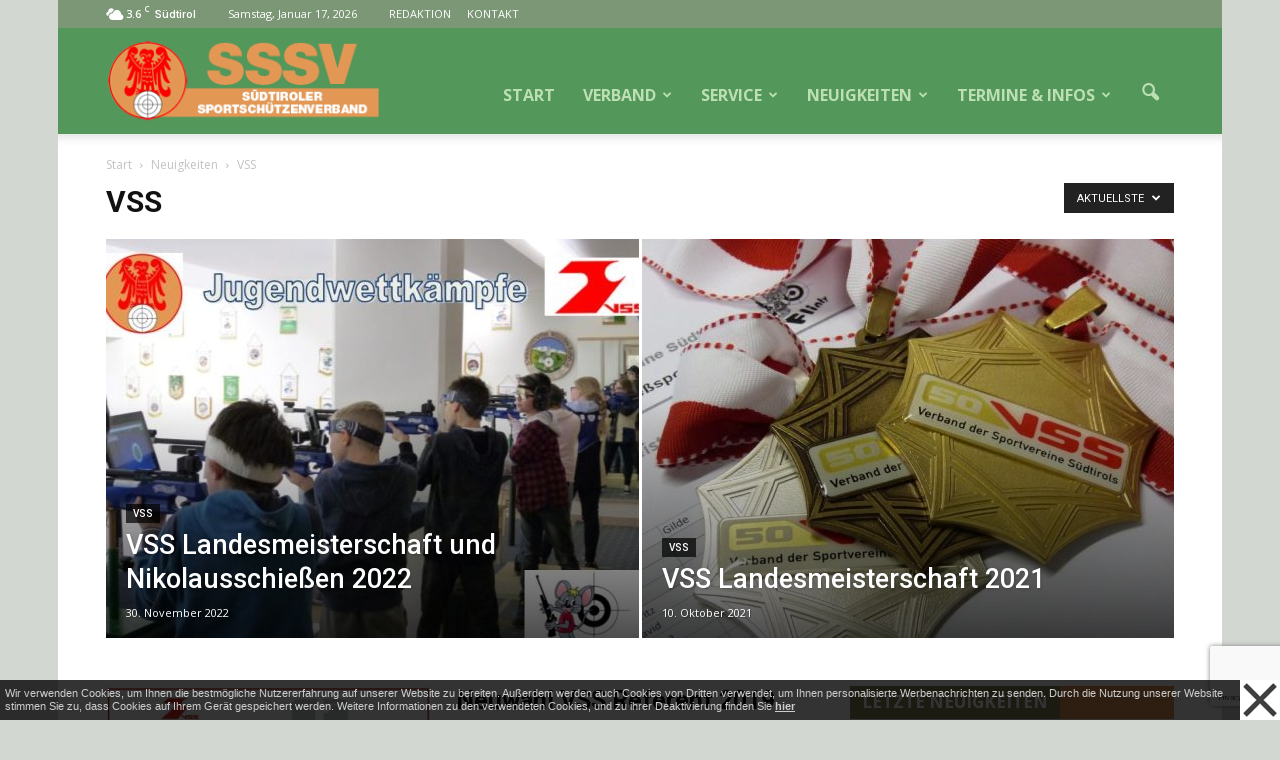

--- FILE ---
content_type: text/html; charset=UTF-8
request_url: https://www.sssv.org/17/category/neuigkeiten/vss/
body_size: 17783
content:
<!doctype html > <!--[if IE 8]><html class="ie8" lang="en"> <![endif]--> <!--[if IE 9]><html class="ie9" lang="en"> <![endif]--> <!--[if gt IE 8]><!--><html lang="de"> <!--<![endif]--><head><link media="all" href="https://www.sssv.org/17/wp-content/cache/autoptimize/css/autoptimize_64e6b05ccc7cfe4661035498c6fe28d0.css" rel="stylesheet"><title>VSS Archive - SSSV</title><meta charset="UTF-8" /><link rel="pingback" href="https://www.sssv.org/17/xmlrpc.php" /><meta name='robots' content='index, follow, max-image-preview:large, max-snippet:-1, max-video-preview:-1' /><link rel="icon" type="image/png" href="http://www.sssv.org/17/wp-content/uploads/2017/03/sssv16.png"><link rel="canonical" href="https://www.sssv.org/17/category/neuigkeiten/vss/" /><link rel="next" href="https://www.sssv.org/17/category/neuigkeiten/vss/page/2/" /><meta property="og:locale" content="de_DE" /><meta property="og:type" content="article" /><meta property="og:title" content="VSS Archive - SSSV" /><meta property="og:url" content="https://www.sssv.org/17/category/neuigkeiten/vss/" /><meta property="og:site_name" content="SSSV" /><meta name="twitter:card" content="summary_large_image" /> <script type="application/ld+json" class="yoast-schema-graph">{"@context":"https://schema.org","@graph":[{"@type":"WebSite","@id":"https://www.sssv.org/17/#website","url":"https://www.sssv.org/17/","name":"SSSV","description":"S\u00fcdtiroler Sportsch\u00fctzenverband","potentialAction":[{"@type":"SearchAction","target":{"@type":"EntryPoint","urlTemplate":"https://www.sssv.org/17/?s={search_term_string}"},"query-input":"required name=search_term_string"}],"inLanguage":"de"},{"@type":"CollectionPage","@id":"https://www.sssv.org/17/category/neuigkeiten/vss/#webpage","url":"https://www.sssv.org/17/category/neuigkeiten/vss/","name":"VSS Archive - SSSV","isPartOf":{"@id":"https://www.sssv.org/17/#website"},"breadcrumb":{"@id":"https://www.sssv.org/17/category/neuigkeiten/vss/#breadcrumb"},"inLanguage":"de","potentialAction":[{"@type":"ReadAction","target":["https://www.sssv.org/17/category/neuigkeiten/vss/"]}]},{"@type":"BreadcrumbList","@id":"https://www.sssv.org/17/category/neuigkeiten/vss/#breadcrumb","itemListElement":[{"@type":"ListItem","position":1,"name":"Startseite","item":"https://www.sssv.org/17/"},{"@type":"ListItem","position":2,"name":"Neuigkeiten","item":"https://www.sssv.org/17/category/neuigkeiten/"},{"@type":"ListItem","position":3,"name":"VSS"}]}]}</script> <link rel='dns-prefetch' href='//www.google.com' /><link rel='dns-prefetch' href='//fonts.googleapis.com' /><link rel='dns-prefetch' href='//s.w.org' /><link rel="alternate" type="application/rss+xml" title="SSSV &raquo; Feed" href="https://www.sssv.org/17/feed/" /><link rel="alternate" type="application/rss+xml" title="SSSV &raquo; VSS Kategorie-Feed" href="https://www.sssv.org/17/category/neuigkeiten/vss/feed/" /> <script type="text/javascript">window._wpemojiSettings = {"baseUrl":"https:\/\/s.w.org\/images\/core\/emoji\/13.1.0\/72x72\/","ext":".png","svgUrl":"https:\/\/s.w.org\/images\/core\/emoji\/13.1.0\/svg\/","svgExt":".svg","source":{"concatemoji":"https:\/\/www.sssv.org\/17\/wp-includes\/js\/wp-emoji-release.min.js?ver=5.8.12"}};
			!function(e,a,t){var n,r,o,i=a.createElement("canvas"),p=i.getContext&&i.getContext("2d");function s(e,t){var a=String.fromCharCode;p.clearRect(0,0,i.width,i.height),p.fillText(a.apply(this,e),0,0);e=i.toDataURL();return p.clearRect(0,0,i.width,i.height),p.fillText(a.apply(this,t),0,0),e===i.toDataURL()}function c(e){var t=a.createElement("script");t.src=e,t.defer=t.type="text/javascript",a.getElementsByTagName("head")[0].appendChild(t)}for(o=Array("flag","emoji"),t.supports={everything:!0,everythingExceptFlag:!0},r=0;r<o.length;r++)t.supports[o[r]]=function(e){if(!p||!p.fillText)return!1;switch(p.textBaseline="top",p.font="600 32px Arial",e){case"flag":return s([127987,65039,8205,9895,65039],[127987,65039,8203,9895,65039])?!1:!s([55356,56826,55356,56819],[55356,56826,8203,55356,56819])&&!s([55356,57332,56128,56423,56128,56418,56128,56421,56128,56430,56128,56423,56128,56447],[55356,57332,8203,56128,56423,8203,56128,56418,8203,56128,56421,8203,56128,56430,8203,56128,56423,8203,56128,56447]);case"emoji":return!s([10084,65039,8205,55357,56613],[10084,65039,8203,55357,56613])}return!1}(o[r]),t.supports.everything=t.supports.everything&&t.supports[o[r]],"flag"!==o[r]&&(t.supports.everythingExceptFlag=t.supports.everythingExceptFlag&&t.supports[o[r]]);t.supports.everythingExceptFlag=t.supports.everythingExceptFlag&&!t.supports.flag,t.DOMReady=!1,t.readyCallback=function(){t.DOMReady=!0},t.supports.everything||(n=function(){t.readyCallback()},a.addEventListener?(a.addEventListener("DOMContentLoaded",n,!1),e.addEventListener("load",n,!1)):(e.attachEvent("onload",n),a.attachEvent("onreadystatechange",function(){"complete"===a.readyState&&t.readyCallback()})),(n=t.source||{}).concatemoji?c(n.concatemoji):n.wpemoji&&n.twemoji&&(c(n.twemoji),c(n.wpemoji)))}(window,document,window._wpemojiSettings);</script> <link rel="preload" href="https://www.sssv.org/17/wp-content/plugins/fusion/includes/css/webfonts/MaterialIcons-Regular.woff2" as="font" type="font/woff2" crossorigin><link rel='stylesheet' id='google-fonts-style-css'  href='https://fonts.googleapis.com/css?family=Open+Sans%3A300italic%2C400%2C400italic%2C600%2C600italic%2C700%7CRoboto%3A300%2C400%2C400italic%2C500%2C500italic%2C700%2C900&#038;ver=5.8.12' type='text/css' media='all' /> <script type='text/javascript' src='https://www.sssv.org/17/wp-includes/js/jquery/jquery.min.js?ver=3.6.0' id='jquery-core-js'></script> <link rel="https://api.w.org/" href="https://www.sssv.org/17/wp-json/" /><link rel="alternate" type="application/json" href="https://www.sssv.org/17/wp-json/wp/v2/categories/56" /><link rel="EditURI" type="application/rsd+xml" title="RSD" href="https://www.sssv.org/17/xmlrpc.php?rsd" /><link rel="wlwmanifest" type="application/wlwmanifest+xml" href="https://www.sssv.org/17/wp-includes/wlwmanifest.xml" /><meta name="generator" content="WordPress 5.8.12" /> <!--[if lt IE 9]><script src="https://html5shim.googlecode.com/svn/trunk/html5.js"></script><![endif]--><meta name="generator" content="Powered by Visual Composer - drag and drop page builder for WordPress."/> <!--[if lte IE 9]><link rel="stylesheet" type="text/css" href="https://www.sssv.org/17/wp-content/plugins/js_composer/assets/css/vc_lte_ie9.min.css" media="screen"><![endif]--><!--[if IE  8]><link rel="stylesheet" type="text/css" href="https://www.sssv.org/17/wp-content/plugins/js_composer/assets/css/vc-ie8.min.css" media="screen"><![endif]-->  <script>var tdBlocksArray = []; //here we store all the items for the current page

	    //td_block class - each ajax block uses a object of this class for requests
	    function tdBlock() {
		    this.id = '';
		    this.block_type = 1; //block type id (1-234 etc)
		    this.atts = '';
		    this.td_column_number = '';
		    this.td_current_page = 1; //
		    this.post_count = 0; //from wp
		    this.found_posts = 0; //from wp
		    this.max_num_pages = 0; //from wp
		    this.td_filter_value = ''; //current live filter value
		    this.is_ajax_running = false;
		    this.td_user_action = ''; // load more or infinite loader (used by the animation)
		    this.header_color = '';
		    this.ajax_pagination_infinite_stop = ''; //show load more at page x
	    }


        // td_js_generator - mini detector
        (function(){
            var htmlTag = document.getElementsByTagName("html")[0];

            if ( navigator.userAgent.indexOf("MSIE 10.0") > -1 ) {
                htmlTag.className += ' ie10';
            }

            if ( !!navigator.userAgent.match(/Trident.*rv\:11\./) ) {
                htmlTag.className += ' ie11';
            }

            if ( /(iPad|iPhone|iPod)/g.test(navigator.userAgent) ) {
                htmlTag.className += ' td-md-is-ios';
            }

            var user_agent = navigator.userAgent.toLowerCase();
            if ( user_agent.indexOf("android") > -1 ) {
                htmlTag.className += ' td-md-is-android';
            }

            if ( -1 !== navigator.userAgent.indexOf('Mac OS X')  ) {
                htmlTag.className += ' td-md-is-os-x';
            }

            if ( /chrom(e|ium)/.test(navigator.userAgent.toLowerCase()) ) {
               htmlTag.className += ' td-md-is-chrome';
            }

            if ( -1 !== navigator.userAgent.indexOf('Firefox') ) {
                htmlTag.className += ' td-md-is-firefox';
            }

            if ( -1 !== navigator.userAgent.indexOf('Safari') && -1 === navigator.userAgent.indexOf('Chrome') ) {
                htmlTag.className += ' td-md-is-safari';
            }

            if( -1 !== navigator.userAgent.indexOf('IEMobile') ){
                htmlTag.className += ' td-md-is-iemobile';
            }

        })();




        var tdLocalCache = {};

        ( function () {
            "use strict";

            tdLocalCache = {
                data: {},
                remove: function (resource_id) {
                    delete tdLocalCache.data[resource_id];
                },
                exist: function (resource_id) {
                    return tdLocalCache.data.hasOwnProperty(resource_id) && tdLocalCache.data[resource_id] !== null;
                },
                get: function (resource_id) {
                    return tdLocalCache.data[resource_id];
                },
                set: function (resource_id, cachedData) {
                    tdLocalCache.remove(resource_id);
                    tdLocalCache.data[resource_id] = cachedData;
                }
            };
        })();

    
    
var td_viewport_interval_list=[{"limitBottom":767,"sidebarWidth":228},{"limitBottom":1018,"sidebarWidth":300},{"limitBottom":1140,"sidebarWidth":324}];
var td_animation_stack_effect="type0";
var tds_animation_stack=true;
var td_animation_stack_specific_selectors=".entry-thumb, img";
var td_animation_stack_general_selectors=".td-animation-stack img, .post img";
var td_ajax_url="https:\/\/www.sssv.org\/17\/wp-admin\/admin-ajax.php?td_theme_name=Newspaper&v=7.7";
var td_get_template_directory_uri="https:\/\/www.sssv.org\/17\/wp-content\/themes\/Newspaper";
var tds_snap_menu="";
var tds_logo_on_sticky="";
var tds_header_style="7";
var td_please_wait="Bitte warten...";
var td_email_user_pass_incorrect="Benutzername oder Passwort falsch!";
var td_email_user_incorrect="Email oder Benutzername falsch!";
var td_email_incorrect="E-Mail nicht korrekt!";
var tds_more_articles_on_post_enable="";
var tds_more_articles_on_post_time_to_wait="";
var tds_more_articles_on_post_pages_distance_from_top=0;
var tds_theme_color_site_wide="#e29754";
var tds_smart_sidebar="enabled";
var tdThemeName="Newspaper";
var td_magnific_popup_translation_tPrev="Vorherige (Pfeiltaste links)";
var td_magnific_popup_translation_tNext="Weiter (rechte Pfeiltaste)";
var td_magnific_popup_translation_tCounter="%curr% von %total%";
var td_magnific_popup_translation_ajax_tError="Der Inhalt von %url% konnte nicht geladen werden.";
var td_magnific_popup_translation_image_tError="Das Bild #%curr% konnte nicht geladen werden.";
var td_ad_background_click_link="";
var td_ad_background_click_target="";</script> <style>body {
	background-color:#d3d7d2;
}
.td-header-wrap .black-menu .sf-menu > .current-menu-item > a,
    .td-header-wrap .black-menu .sf-menu > .current-menu-ancestor > a,
    .td-header-wrap .black-menu .sf-menu > .current-category-ancestor > a,
    .td-header-wrap .black-menu .sf-menu > li > a:hover,
    .td-header-wrap .black-menu .sf-menu > .sfHover > a,
    .td-header-style-12 .td-header-menu-wrap-full,
    .sf-menu > .current-menu-item > a:after,
    .sf-menu > .current-menu-ancestor > a:after,
    .sf-menu > .current-category-ancestor > a:after,
    .sf-menu > li:hover > a:after,
    .sf-menu > .sfHover > a:after,
    .sf-menu ul .td-menu-item > a:hover,
    .sf-menu ul .sfHover > a,
    .sf-menu ul .current-menu-ancestor > a,
    .sf-menu ul .current-category-ancestor > a,
    .sf-menu ul .current-menu-item > a,
    .td-header-style-12 .td-affix,
    .header-search-wrap .td-drop-down-search:after,
    .header-search-wrap .td-drop-down-search .btn:hover,
    input[type=submit]:hover,
    .td-read-more a,
    .td-post-category:hover,
    .td-grid-style-1.td-hover-1 .td-big-grid-post:hover .td-post-category,
    .td-grid-style-5.td-hover-1 .td-big-grid-post:hover .td-post-category,
    .td_top_authors .td-active .td-author-post-count,
    .td_top_authors .td-active .td-author-comments-count,
    .td_top_authors .td_mod_wrap:hover .td-author-post-count,
    .td_top_authors .td_mod_wrap:hover .td-author-comments-count,
    .td-404-sub-sub-title a:hover,
    .td-search-form-widget .wpb_button:hover,
    .td-rating-bar-wrap div,
    .td_category_template_3 .td-current-sub-category,
    .dropcap,
    .td_wrapper_video_playlist .td_video_controls_playlist_wrapper,
    .wpb_default,
    .wpb_default:hover,
    .td-left-smart-list:hover,
    .td-right-smart-list:hover,
    .woocommerce-checkout .woocommerce input.button:hover,
    .woocommerce-page .woocommerce a.button:hover,
    .woocommerce-account div.woocommerce .button:hover,
    #bbpress-forums button:hover,
    .bbp_widget_login .button:hover,
    .td-footer-wrapper .td-post-category,
    .td-footer-wrapper .widget_product_search input[type="submit"]:hover,
    .woocommerce .product a.button:hover,
    .woocommerce .product #respond input#submit:hover,
    .woocommerce .checkout input#place_order:hover,
    .woocommerce .woocommerce.widget .button:hover,
    .single-product .product .summary .cart .button:hover,
    .woocommerce-cart .woocommerce table.cart .button:hover,
    .woocommerce-cart .woocommerce .shipping-calculator-form .button:hover,
    .td-next-prev-wrap a:hover,
    .td-load-more-wrap a:hover,
    .td-post-small-box a:hover,
    .page-nav .current,
    .page-nav:first-child > div,
    .td_category_template_8 .td-category-header .td-category a.td-current-sub-category,
    .td_category_template_4 .td-category-siblings .td-category a:hover,
    #bbpress-forums .bbp-pagination .current,
    #bbpress-forums #bbp-single-user-details #bbp-user-navigation li.current a,
    .td-theme-slider:hover .slide-meta-cat a,
    a.vc_btn-black:hover,
    .td-trending-now-wrapper:hover .td-trending-now-title,
    .td-scroll-up,
    .td-smart-list-button:hover,
    .td-weather-information:before,
    .td-weather-week:before,
    .td_block_exchange .td-exchange-header:before,
    .td_block_big_grid_9.td-grid-style-1 .td-post-category,
    .td_block_big_grid_9.td-grid-style-5 .td-post-category,
    .td-grid-style-6.td-hover-1 .td-module-thumb:after,
    .td-pulldown-syle-2 .td-subcat-dropdown ul:after,
    .td_block_template_9 .td-block-title:after,
    .td_block_template_15 .td-block-title:before,
    .global-block-template-3 .td-related-title .td-cur-simple-item,
    .global-block-template-4 .td-related-title .td-cur-simple-item,
    .global-block-template-9 .td-related-title .td-cur-simple-item:after {
        background-color: #e29754;
    }

    .global-block-template-4 .td-related-title .td-cur-simple-item:before {
        border-color: #e29754 transparent transparent transparent;
    }

    .woocommerce .woocommerce-message .button:hover,
    .woocommerce .woocommerce-error .button:hover,
    .woocommerce .woocommerce-info .button:hover {
        background-color: #e29754 !important;
    }

    .woocommerce .product .onsale,
    .woocommerce.widget .ui-slider .ui-slider-handle {
        background: none #e29754;
    }

    .woocommerce.widget.widget_layered_nav_filters ul li a {
        background: none repeat scroll 0 0 #e29754 !important;
    }

    a,
    cite a:hover,
    .td_mega_menu_sub_cats .cur-sub-cat,
    .td-mega-span h3 a:hover,
    .td_mod_mega_menu:hover .entry-title a,
    .header-search-wrap .result-msg a:hover,
    .top-header-menu li a:hover,
    .top-header-menu .current-menu-item > a,
    .top-header-menu .current-menu-ancestor > a,
    .top-header-menu .current-category-ancestor > a,
    .td-social-icon-wrap > a:hover,
    .td-header-sp-top-widget .td-social-icon-wrap a:hover,
    .td-page-content blockquote p,
    .td-post-content blockquote p,
    .mce-content-body blockquote p,
    .comment-content blockquote p,
    .wpb_text_column blockquote p,
    .td_block_text_with_title blockquote p,
    .td_module_wrap:hover .entry-title a,
    .td-subcat-filter .td-subcat-list a:hover,
    .td-subcat-filter .td-subcat-dropdown a:hover,
    .td_quote_on_blocks,
    .dropcap2,
    .dropcap3,
    .td_top_authors .td-active .td-authors-name a,
    .td_top_authors .td_mod_wrap:hover .td-authors-name a,
    .td-post-next-prev-content a:hover,
    .author-box-wrap .td-author-social a:hover,
    .td-author-name a:hover,
    .td-author-url a:hover,
    .td_mod_related_posts:hover h3 > a,
    .td-post-template-11 .td-related-title .td-related-left:hover,
    .td-post-template-11 .td-related-title .td-related-right:hover,
    .td-post-template-11 .td-related-title .td-cur-simple-item,
    .td-post-template-11 .td_block_related_posts .td-next-prev-wrap a:hover,
    .comment-reply-link:hover,
    .logged-in-as a:hover,
    #cancel-comment-reply-link:hover,
    .td-search-query,
    .td-category-header .td-pulldown-category-filter-link:hover,
    .td-category-siblings .td-subcat-dropdown a:hover,
    .td-category-siblings .td-subcat-dropdown a.td-current-sub-category,
    .widget a:hover,
    .archive .widget_archive .current,
    .archive .widget_archive .current a,
    .widget_calendar tfoot a:hover,
    .woocommerce a.added_to_cart:hover,
    #bbpress-forums li.bbp-header .bbp-reply-content span a:hover,
    #bbpress-forums .bbp-forum-freshness a:hover,
    #bbpress-forums .bbp-topic-freshness a:hover,
    #bbpress-forums .bbp-forums-list li a:hover,
    #bbpress-forums .bbp-forum-title:hover,
    #bbpress-forums .bbp-topic-permalink:hover,
    #bbpress-forums .bbp-topic-started-by a:hover,
    #bbpress-forums .bbp-topic-started-in a:hover,
    #bbpress-forums .bbp-body .super-sticky li.bbp-topic-title .bbp-topic-permalink,
    #bbpress-forums .bbp-body .sticky li.bbp-topic-title .bbp-topic-permalink,
    .widget_display_replies .bbp-author-name,
    .widget_display_topics .bbp-author-name,
    .footer-text-wrap .footer-email-wrap a,
    .td-subfooter-menu li a:hover,
    .footer-social-wrap a:hover,
    a.vc_btn-black:hover,
    .td-smart-list-dropdown-wrap .td-smart-list-button:hover,
    .td_module_17 .td-read-more a:hover,
    .td_module_18 .td-read-more a:hover,
    .td_module_19 .td-post-author-name a:hover,
    .td-instagram-user a,
    .td-pulldown-syle-2 .td-subcat-dropdown:hover .td-subcat-more span,
    .td-pulldown-syle-2 .td-subcat-dropdown:hover .td-subcat-more i,
    .td-pulldown-syle-3 .td-subcat-dropdown:hover .td-subcat-more span,
    .td-pulldown-syle-3 .td-subcat-dropdown:hover .td-subcat-more i,
    .td-block-title-wrap .td-wrapper-pulldown-filter .td-pulldown-filter-display-option:hover,
    .td-block-title-wrap .td-wrapper-pulldown-filter .td-pulldown-filter-display-option:hover i,
    .td-block-title-wrap .td-wrapper-pulldown-filter .td-pulldown-filter-link:hover,
    .td-block-title-wrap .td-wrapper-pulldown-filter .td-pulldown-filter-item .td-cur-simple-item,
    .global-block-template-2 .td-related-title .td-cur-simple-item,
    .global-block-template-5 .td-related-title .td-cur-simple-item,
    .global-block-template-6 .td-related-title .td-cur-simple-item,
    .global-block-template-7 .td-related-title .td-cur-simple-item,
    .global-block-template-8 .td-related-title .td-cur-simple-item,
    .global-block-template-9 .td-related-title .td-cur-simple-item,
    .global-block-template-10 .td-related-title .td-cur-simple-item,
    .global-block-template-11 .td-related-title .td-cur-simple-item,
    .global-block-template-12 .td-related-title .td-cur-simple-item,
    .global-block-template-13 .td-related-title .td-cur-simple-item,
    .global-block-template-14 .td-related-title .td-cur-simple-item,
    .global-block-template-15 .td-related-title .td-cur-simple-item,
    .global-block-template-16 .td-related-title .td-cur-simple-item,
    .global-block-template-17 .td-related-title .td-cur-simple-item {
        color: #e29754;
    }

    a.vc_btn-black.vc_btn_square_outlined:hover,
    a.vc_btn-black.vc_btn_outlined:hover,
    .td-mega-menu-page .wpb_content_element ul li a:hover {
        color: #e29754 !important;
    }

    .td-next-prev-wrap a:hover,
    .td-load-more-wrap a:hover,
    .td-post-small-box a:hover,
    .page-nav .current,
    .page-nav:first-child > div,
    .td_category_template_8 .td-category-header .td-category a.td-current-sub-category,
    .td_category_template_4 .td-category-siblings .td-category a:hover,
    #bbpress-forums .bbp-pagination .current,
    .post .td_quote_box,
    .page .td_quote_box,
    a.vc_btn-black:hover,
    .td_block_template_5 .td-block-title > * {
        border-color: #e29754;
    }

    .td_wrapper_video_playlist .td_video_currently_playing:after {
        border-color: #e29754 !important;
    }

    .header-search-wrap .td-drop-down-search:before {
        border-color: transparent transparent #e29754 transparent;
    }

    .block-title > span,
    .block-title > a,
    .block-title > label,
    .widgettitle,
    .widgettitle:after,
    .td-trending-now-title,
    .td-trending-now-wrapper:hover .td-trending-now-title,
    .wpb_tabs li.ui-tabs-active a,
    .wpb_tabs li:hover a,
    .vc_tta-container .vc_tta-color-grey.vc_tta-tabs-position-top.vc_tta-style-classic .vc_tta-tabs-container .vc_tta-tab.vc_active > a,
    .vc_tta-container .vc_tta-color-grey.vc_tta-tabs-position-top.vc_tta-style-classic .vc_tta-tabs-container .vc_tta-tab:hover > a,
    .td_block_template_1 .td-related-title .td-cur-simple-item,
    .woocommerce .product .products h2,
    .td-subcat-filter .td-subcat-dropdown:hover .td-subcat-more {
    	background-color: #e29754;
    }

    .woocommerce div.product .woocommerce-tabs ul.tabs li.active {
    	background-color: #e29754 !important;
    }

    .block-title,
    .td_block_template_1 .td-related-title,
    .wpb_tabs .wpb_tabs_nav,
    .vc_tta-container .vc_tta-color-grey.vc_tta-tabs-position-top.vc_tta-style-classic .vc_tta-tabs-container,
    .woocommerce div.product .woocommerce-tabs ul.tabs:before {
        border-color: #e29754;
    }
    .td_block_wrap .td-subcat-item a.td-cur-simple-item {
	    color: #e29754;
	}


    
    .td-grid-style-4 .entry-title
    {
        background-color: rgba(226, 151, 84, 0.7);
    }

    
    .block-title > span,
    .block-title > span > a,
    .block-title > a,
    .block-title > label,
    .widgettitle,
    .widgettitle:after,
    .td-trending-now-title,
    .td-trending-now-wrapper:hover .td-trending-now-title,
    .wpb_tabs li.ui-tabs-active a,
    .wpb_tabs li:hover a,
    .vc_tta-container .vc_tta-color-grey.vc_tta-tabs-position-top.vc_tta-style-classic .vc_tta-tabs-container .vc_tta-tab.vc_active > a,
    .vc_tta-container .vc_tta-color-grey.vc_tta-tabs-position-top.vc_tta-style-classic .vc_tta-tabs-container .vc_tta-tab:hover > a,
    .td_block_template_1 .td-related-title .td-cur-simple-item,
    .woocommerce .product .products h2,
    .td-subcat-filter .td-subcat-dropdown:hover .td-subcat-more,
    .td-weather-information:before,
    .td-weather-week:before,
    .td_block_exchange .td-exchange-header:before,
    .td-theme-wrap .td_block_template_3 .td-block-title > *,
    .td-theme-wrap .td_block_template_4 .td-block-title > *,
    .td-theme-wrap .td_block_template_7 .td-block-title > *,
    .td-theme-wrap .td_block_template_9 .td-block-title:after,
    .td-theme-wrap .td_block_template_10 .td-block-title::before,
    .td-theme-wrap .td_block_template_11 .td-block-title::before,
    .td-theme-wrap .td_block_template_11 .td-block-title::after,
    .td-theme-wrap .td_block_template_14 .td-block-title,
    .td-theme-wrap .td_block_template_15 .td-block-title:before,
    .td-theme-wrap .td_block_template_17 .td-block-title:before {
        background-color: rgba(84,127,92,0.6);
    }

    .woocommerce div.product .woocommerce-tabs ul.tabs li.active {
    	background-color: rgba(84,127,92,0.6) !important;
    }

    .block-title,
    .td_block_template_1 .td-related-title,
    .wpb_tabs .wpb_tabs_nav,
    .vc_tta-container .vc_tta-color-grey.vc_tta-tabs-position-top.vc_tta-style-classic .vc_tta-tabs-container,
    .woocommerce div.product .woocommerce-tabs ul.tabs:before,
    .td-theme-wrap .td_block_template_5 .td-block-title > *,
    .td-theme-wrap .td_block_template_17 .td-block-title,
    .td-theme-wrap .td_block_template_17 .td-block-title::before {
        border-color: rgba(84,127,92,0.6);
    }

    .td-theme-wrap .td_block_template_4 .td-block-title > *:before,
    .td-theme-wrap .td_block_template_17 .td-block-title::after {
        border-color: rgba(84,127,92,0.6) transparent transparent transparent;
    }

    
    .td-header-wrap .td-header-top-menu-full,
    .td-header-wrap .top-header-menu .sub-menu {
        background-color: #7b9775;
    }
    .td-header-style-8 .td-header-top-menu-full {
        background-color: transparent;
    }
    .td-header-style-8 .td-header-top-menu-full .td-header-top-menu {
        background-color: #7b9775;
        padding-left: 15px;
        padding-right: 15px;
    }

    .td-header-wrap .td-header-top-menu-full .td-header-top-menu,
    .td-header-wrap .td-header-top-menu-full {
        border-bottom: none;
    }


    
    .td-header-top-menu,
    .td-header-top-menu a,
    .td-header-wrap .td-header-top-menu-full .td-header-top-menu,
    .td-header-wrap .td-header-top-menu-full a,
    .td-header-style-8 .td-header-top-menu,
    .td-header-style-8 .td-header-top-menu a {
        color: #ffffff;
    }

    
    .td-header-wrap .td-header-sp-top-widget .td-icon-font {
        color: #ffffff;
    }

    
    .td-header-wrap .td-header-sp-top-widget i.td-icon-font:hover {
        color: #ffffff;
    }


    
    .td-header-wrap .td-header-menu-wrap-full,
    .sf-menu > .current-menu-ancestor > a,
    .sf-menu > .current-category-ancestor > a,
    .td-header-menu-wrap.td-affix,
    .td-header-style-3 .td-header-main-menu,
    .td-header-style-3 .td-affix .td-header-main-menu,
    .td-header-style-4 .td-header-main-menu,
    .td-header-style-4 .td-affix .td-header-main-menu,
    .td-header-style-8 .td-header-menu-wrap.td-affix,
    .td-header-style-8 .td-header-top-menu-full {
		background-color: #54975a;
    }


    .td-boxed-layout .td-header-style-3 .td-header-menu-wrap,
    .td-boxed-layout .td-header-style-4 .td-header-menu-wrap {
    	background-color: #54975a !important;
    }


    @media (min-width: 1019px) {
        .td-header-style-1 .td-header-sp-recs,
        .td-header-style-1 .td-header-sp-logo {
            margin-bottom: 28px;
        }
    }

    @media (min-width: 768px) and (max-width: 1018px) {
        .td-header-style-1 .td-header-sp-recs,
        .td-header-style-1 .td-header-sp-logo {
            margin-bottom: 14px;
        }
    }

    .td-header-style-7 .td-header-top-menu {
        border-bottom: none;
    }


    
    .sf-menu ul .td-menu-item > a:hover,
    .sf-menu ul .sfHover > a,
    .sf-menu ul .current-menu-ancestor > a,
    .sf-menu ul .current-category-ancestor > a,
    .sf-menu ul .current-menu-item > a,
    .sf-menu > .current-menu-item > a:after,
    .sf-menu > .current-menu-ancestor > a:after,
    .sf-menu > .current-category-ancestor > a:after,
    .sf-menu > li:hover > a:after,
    .sf-menu > .sfHover > a:after,
    .td_block_mega_menu .td-next-prev-wrap a:hover,
    .td-mega-span .td-post-category:hover,
    .td-header-wrap .black-menu .sf-menu > li > a:hover,
    .td-header-wrap .black-menu .sf-menu > .current-menu-ancestor > a,
    .td-header-wrap .black-menu .sf-menu > .sfHover > a,
    .header-search-wrap .td-drop-down-search:after,
    .header-search-wrap .td-drop-down-search .btn:hover,
    .td-header-wrap .black-menu .sf-menu > .current-menu-item > a,
    .td-header-wrap .black-menu .sf-menu > .current-menu-ancestor > a,
    .td-header-wrap .black-menu .sf-menu > .current-category-ancestor > a {
        background-color: #54975a;
    }


    .td_block_mega_menu .td-next-prev-wrap a:hover {
        border-color: #54975a;
    }

    .header-search-wrap .td-drop-down-search:before {
        border-color: transparent transparent #54975a transparent;
    }

    .td_mega_menu_sub_cats .cur-sub-cat,
    .td_mod_mega_menu:hover .entry-title a {
        color: #54975a;
    }


    
    .td-header-wrap .td-header-menu-wrap .sf-menu > li > a,
    .td-header-wrap .header-search-wrap .td-icon-search {
        color: #bce0b4;
    }


    
    @media (max-width: 767px) {
        body .td-header-wrap .td-header-main-menu {
            background-color: rgba(84,127,92,0.6) !important;
        }
    }


    
    .td-menu-background:before,
    .td-search-background:before {
        background: rgba(84,127,92,0.6);
        background: -moz-linear-gradient(top, rgba(84,127,92,0.6) 0%, #e29754 100%);
        background: -webkit-gradient(left top, left bottom, color-stop(0%, rgba(84,127,92,0.6)), color-stop(100%, #e29754));
        background: -webkit-linear-gradient(top, rgba(84,127,92,0.6) 0%, #e29754 100%);
        background: -o-linear-gradient(top, rgba(84,127,92,0.6) 0%, @mobileu_gradient_two_mob 100%);
        background: -ms-linear-gradient(top, rgba(84,127,92,0.6) 0%, #e29754 100%);
        background: linear-gradient(to bottom, rgba(84,127,92,0.6) 0%, #e29754 100%);
        filter: progid:DXImageTransform.Microsoft.gradient( startColorstr='rgba(84,127,92,0.6)', endColorstr='#e29754', GradientType=0 );
    }

    
    .td-mobile-content .current-menu-item > a,
    .td-mobile-content .current-menu-ancestor > a,
    .td-mobile-content .current-category-ancestor > a,
    #td-mobile-nav .td-menu-login-section a:hover,
    #td-mobile-nav .td-register-section a:hover,
    #td-mobile-nav .td-menu-socials-wrap a:hover i,
    .td-search-close a:hover i {
        color: rgba(84,127,92,0.6);
    }

    
    #td-mobile-nav .td-register-section .td-login-button,
    .td-search-wrap-mob .result-msg a {
        color: rgba(84,127,92,0.6);
    }



    
    .mfp-content .td-login-button:active,
    .mfp-content .td-login-button:hover {
        background-color: #e29754;
    }
    
    .white-popup-block:after {
        background: rgba(84,127,92,0.6);
        background: -moz-linear-gradient(45deg, rgba(84,127,92,0.6) 0%, rgba(84,127,92,0.6) 100%);
        background: -webkit-gradient(left bottom, right top, color-stop(0%, rgba(84,127,92,0.6)), color-stop(100%, rgba(84,127,92,0.6)));
        background: -webkit-linear-gradient(45deg, rgba(84,127,92,0.6) 0%, rgba(84,127,92,0.6) 100%);
        background: -o-linear-gradient(45deg, rgba(84,127,92,0.6) 0%, rgba(84,127,92,0.6) 100%);
        background: -ms-linear-gradient(45deg, rgba(84,127,92,0.6) 0%, rgba(84,127,92,0.6) 100%);
        background: linear-gradient(45deg, rgba(84,127,92,0.6) 0%, rgba(84,127,92,0.6) 100%);
        filter: progid:DXImageTransform.Microsoft.gradient( startColorstr='rgba(84,127,92,0.6)', endColorstr='rgba(84,127,92,0.6)', GradientType=0 );
    }


    
    .td-header-wrap .td-logo-text-container .td-logo-text {
        color: #367443;
    }

    
    .td-footer-wrapper,
    .td-footer-wrapper .td_block_template_7 .td-block-title > *,
    .td-footer-wrapper .td_block_template_17 .td-block-title,
    .td-footer-wrapper .td-block-title-wrap .td-wrapper-pulldown-filter {
        background-color: rgba(43,127,54,0.74);
    }

    
    .td-footer-wrapper .footer-social-wrap .td-icon-font {
        color: #ffffff;
    }

    
    .td-footer-wrapper .footer-social-wrap i.td-icon-font:hover {
        color: #ffffff;
    }

    
    .td-sub-footer-container {
        background-color: #000000;
    }

    
    .td-sub-footer-container,
    .td-subfooter-menu li a {
        color: #ffffff;
    }

    
    .td-subfooter-menu li a:hover {
        color: #bababa;
    }


    
    .td-menu-background,
    .td-search-background {
        background-image: url('http://www2.sssv.org/17/wp-content/uploads/2019/01/SSSV-Hintergrund-2019.jpg');
    }

    
    ul.sf-menu > .td-menu-item > a {
        font-size:16px;
	text-transform:capitalize;
	
    }
    
    .block-title > span,
    .block-title > a,
    .widgettitle,
    .td-trending-now-title,
    .wpb_tabs li a,
    .vc_tta-container .vc_tta-color-grey.vc_tta-tabs-position-top.vc_tta-style-classic .vc_tta-tabs-container .vc_tta-tab > a,
    .td-theme-wrap .td-related-title a,
    .woocommerce div.product .woocommerce-tabs ul.tabs li a,
    .woocommerce .product .products h2,
    .td-theme-wrap .td-block-title {
        font-family:"Open Sans";
	font-size:17px;
	font-weight:bold;
	text-transform:capitalize;
	
    }
    
    .td_module_11 .td-module-title {
    	font-weight:bold;
	
    }
    
    .td_block_trending_now .entry-title a {
    	font-size:14px;
	
    }
    
    .widget_archive a,
    .widget_calendar,
    .widget_categories a,
    .widget_nav_menu a,
    .widget_meta a,
    .widget_pages a,
    .widget_recent_comments a,
    .widget_recent_entries a,
    .widget_text .textwidget,
    .widget_tag_cloud a,
    .widget_search input,
    .woocommerce .product-categories a,
    .widget_display_forums a,
    .widget_display_replies a,
    .widget_display_topics a,
    .widget_display_views a,
    .widget_display_stats {
    	font-family:Roboto;
	font-size:16px;
	font-weight:bold;
	
    }



/* Style generated by theme for demo: blog_cars */

.td-blog-cars .block-title,
		.td-blog-cars .td-related-title,
		.td-blog-cars .td_module_19 .td-read-more a {
    		background-color: #e29754;
    	}

		
		.td-blog-cars .td-header-style-2 .sf-menu > li > a:hover,
		.td-blog-cars .td-header-style-2 .sf-menu > .sfHover > a,
		.td-blog-cars .td-header-style-2 .sf-menu > .current-menu-item > a,
		.td-blog-cars .td-header-style-2 .sf-menu > .current-menu-ancestor > a,
		.td-blog-cars .td-header-style-2 .sf-menu > .current-category-ancestor > a {
   		    color: #54975a;
   		}</style> <script>(function(i,s,o,g,r,a,m){i['GoogleAnalyticsObject']=r;i[r]=i[r]||function(){
  (i[r].q=i[r].q||[]).push(arguments)},i[r].l=1*new Date();a=s.createElement(o),
  m=s.getElementsByTagName(o)[0];a.async=1;a.src=g;m.parentNode.insertBefore(a,m)
  })(window,document,'script','https://www.google-analytics.com/analytics.js','ga');

  ga('create', 'UA-101603318-1', 'auto');
  ga('send', 'pageview');</script><noscript><style type="text/css">.wpb_animate_when_almost_visible { opacity: 1; }</style></noscript></head><body class="archive category category-vss category-56 global-block-template-1 td-blog-cars td_category_template_1 td_category_top_posts_style_4 wpb-js-composer js-comp-ver-4.12 vc_responsive td-animation-stack-type0 td-boxed-layout" itemscope="itemscope" itemtype="https://schema.org/WebPage"><div class="td-scroll-up"><i class="td-icon-menu-up"></i></div><div class="td-menu-background"></div><div id="td-mobile-nav"><div class="td-mobile-container"><div class="td-menu-socials-wrap"><div class="td-menu-socials"></div><div class="td-mobile-close"> <a href="#"><i class="td-icon-close-mobile"></i></a></div></div><div class="td-mobile-content"><div class="menu-sssv-header-container"><ul id="menu-sssv-header" class="td-mobile-main-menu"><li id="menu-item-364" class="menu-item menu-item-type-post_type menu-item-object-page menu-item-home menu-item-first menu-item-364"><a href="https://www.sssv.org/17/">START</a></li><li id="menu-item-3405" class="menu-item menu-item-type-custom menu-item-object-custom menu-item-has-children menu-item-3405"><a href="#">VERBAND<i class="td-icon-menu-right td-element-after"></i></a><ul class="sub-menu"><li id="menu-item-511" class="menu-item menu-item-type-post_type menu-item-object-page menu-item-511"><a href="https://www.sssv.org/17/verband/">VERBAND</a></li><li id="menu-item-499" class="menu-item menu-item-type-post_type menu-item-object-page menu-item-has-children menu-item-499"><a href="https://www.sssv.org/17/verband/">BEZIRKE<i class="td-icon-menu-right td-element-after"></i></a><ul class="sub-menu"><li id="menu-item-501" class="menu-item menu-item-type-post_type menu-item-object-page menu-item-501"><a href="https://www.sssv.org/17/bezirke/">BOZEN</a></li><li id="menu-item-503" class="menu-item menu-item-type-post_type menu-item-object-page menu-item-503"><a href="https://www.sssv.org/17/eisacktal-pustertal/">EISACKTAL PUSTERTAL</a></li><li id="menu-item-498" class="menu-item menu-item-type-post_type menu-item-object-page menu-item-498"><a href="https://www.sssv.org/17/ueberetsch-unterland/">ÜBERETSCH UNTERLAND</a></li><li id="menu-item-502" class="menu-item menu-item-type-post_type menu-item-object-page menu-item-502"><a href="https://www.sssv.org/17/burggrafenamt/">BURGGRAFENAMT</a></li><li id="menu-item-504" class="menu-item menu-item-type-post_type menu-item-object-page menu-item-504"><a href="https://www.sssv.org/17/vinschgau/">VINSCHGAU</a></li></ul></li><li id="menu-item-2160" class="menu-item menu-item-type-post_type menu-item-object-page menu-item-2160"><a href="https://www.sssv.org/17/wettkaempfe/">SPORT</a></li><li id="menu-item-1032" class="menu-item menu-item-type-post_type menu-item-object-page menu-item-1032"><a href="https://www.sssv.org/17/jugend/">JUGEND</a></li><li id="menu-item-372" class="menu-item menu-item-type-post_type menu-item-object-page menu-item-372"><a href="https://www.sssv.org/17/tradition/">TRADITION</a></li><li id="menu-item-1031" class="menu-item menu-item-type-post_type menu-item-object-page menu-item-1031"><a href="https://www.sssv.org/17/vss/">VSS</a></li><li id="menu-item-506" class="menu-item menu-item-type-post_type menu-item-object-page menu-item-506"><a href="https://www.sssv.org/17/uits/">UITS</a></li></ul></li><li id="menu-item-3406" class="menu-item menu-item-type-custom menu-item-object-custom menu-item-has-children menu-item-3406"><a href="#">SERVICE<i class="td-icon-menu-right td-element-after"></i></a><ul class="sub-menu"><li id="menu-item-805" class="menu-item menu-item-type-post_type menu-item-object-page menu-item-805"><a href="https://www.sssv.org/17/verbandszeitung-2/">Sportschützenzeitung</a></li><li id="menu-item-509" class="menu-item menu-item-type-post_type menu-item-object-page menu-item-509"><a href="https://www.sssv.org/17/links/">Links</a></li><li id="menu-item-379" class="menu-item menu-item-type-post_type menu-item-object-page menu-item-379"><a href="https://www.sssv.org/17/kontakt/">KONTAKT</a></li><li id="menu-item-510" class="menu-item menu-item-type-post_type menu-item-object-page menu-item-510"><a href="https://www.sssv.org/17/privacy-impressum/">Privacy &#038; Impressum</a></li></ul></li><li id="menu-item-3407" class="menu-item menu-item-type-custom menu-item-object-custom current-menu-ancestor current-menu-parent menu-item-has-children menu-item-3407"><a href="#">NEUIGKEITEN<i class="td-icon-menu-right td-element-after"></i></a><ul class="sub-menu"><li id="menu-item-924" class="menu-item menu-item-type-taxonomy menu-item-object-category menu-item-924"><a href="https://www.sssv.org/17/category/bezirk/bezirkbozen/">Bezirk Bozen</a></li><li id="menu-item-925" class="menu-item menu-item-type-taxonomy menu-item-object-category menu-item-925"><a href="https://www.sssv.org/17/category/bezirk/bezirkburggrafenamt/">Bezirk Burggrafenamt</a></li><li id="menu-item-926" class="menu-item menu-item-type-taxonomy menu-item-object-category menu-item-926"><a href="https://www.sssv.org/17/category/bezirk/bezirkeisacktalpustertal/">Bezirk Eisacktal Pustertal</a></li><li id="menu-item-927" class="menu-item menu-item-type-taxonomy menu-item-object-category menu-item-927"><a href="https://www.sssv.org/17/category/bezirk/bezirkueberetschunterland/">Bezirk Überetsch Unterland</a></li><li id="menu-item-928" class="menu-item menu-item-type-taxonomy menu-item-object-category menu-item-928"><a href="https://www.sssv.org/17/category/bezirk/bezirkvinschgau/">Bezirk Vinschgau</a></li><li id="menu-item-935" class="menu-item menu-item-type-taxonomy menu-item-object-category menu-item-935"><a href="https://www.sssv.org/17/category/neuigkeiten/verband/">Verbandsmitteilungen</a></li><li id="menu-item-933" class="menu-item menu-item-type-taxonomy menu-item-object-category menu-item-933"><a href="https://www.sssv.org/17/category/neuigkeiten/uits/">UITS</a></li><li id="menu-item-1034" class="menu-item menu-item-type-taxonomy menu-item-object-category current-menu-item menu-item-1034"><a href="https://www.sssv.org/17/category/neuigkeiten/vss/">VSS</a></li><li id="menu-item-1033" class="menu-item menu-item-type-taxonomy menu-item-object-category menu-item-1033"><a href="https://www.sssv.org/17/category/neuigkeiten/jugend/">Jugend</a></li><li id="menu-item-932" class="menu-item menu-item-type-taxonomy menu-item-object-category menu-item-932"><a href="https://www.sssv.org/17/category/neuigkeiten/tradition/">Tradition</a></li><li id="menu-item-936" class="menu-item menu-item-type-taxonomy menu-item-object-category menu-item-936"><a href="https://www.sssv.org/17/category/neuigkeiten/verbandswettkaempfe/">Verbandswettkämpfe</a></li><li id="menu-item-934" class="menu-item menu-item-type-taxonomy menu-item-object-category menu-item-934"><a href="https://www.sssv.org/17/category/neuigkeiten/uitswettkaempfe/">UITS-Wettkämpfe</a></li><li id="menu-item-939" class="menu-item menu-item-type-taxonomy menu-item-object-category menu-item-939"><a href="https://www.sssv.org/17/category/neuigkeiten/vsswettkaempfe/">VSS-Wettkämpfe</a></li></ul></li><li id="menu-item-3408" class="menu-item menu-item-type-custom menu-item-object-custom menu-item-has-children menu-item-3408"><a href="#">TERMINE &#038; INFOS<i class="td-icon-menu-right td-element-after"></i></a><ul class="sub-menu"><li id="menu-item-1057" class="menu-item menu-item-type-post_type menu-item-object-page menu-item-1057"><a href="https://www.sssv.org/17/ausschreibungen/">Ausschreibungen</a></li><li id="menu-item-2072" class="menu-item menu-item-type-post_type menu-item-object-page menu-item-2072"><a href="https://www.sssv.org/17/schiesskalender/">Schießkalender</a></li><li id="menu-item-2071" class="menu-item menu-item-type-post_type menu-item-object-page menu-item-2071"><a href="https://www.sssv.org/17/kategorien/">Kategorien</a></li></ul></li></ul></div></div></div></div><div class="td-search-background"></div><div class="td-search-wrap-mob"><div class="td-drop-down-search" aria-labelledby="td-header-search-button"><form method="get" class="td-search-form" action="https://www.sssv.org/17/"><div class="td-search-close"> <a href="#"><i class="td-icon-close-mobile"></i></a></div><div role="search" class="td-search-input"> <span>Suche</span> <input id="td-header-search-mob" type="text" value="" name="s" autocomplete="off" /></div></form><div id="td-aj-search-mob"></div></div></div><div id="td-outer-wrap" class="td-theme-wrap"><div class="td-header-wrap td-header-style-7"><div class="td-header-top-menu-full"><div class="td-container td-header-row td-header-top-menu"><div class="top-bar-style-1"><div class="td-header-sp-top-menu"><div class="td-weather-top-widget" id="td_top_weather_uid"> <i class="td-icons broken-clouds-d"></i><div class="td-weather-now" data-block-uid="td_top_weather_uid"> <span class="td-big-degrees">3.6</span> <span class="td-weather-unit">C</span></div><div class="td-weather-header"><div class="td-weather-city">Südtirol</div></div></div><div class="td_data_time"><div > Samstag, Januar 17, 2026</div></div><div class="menu-top-container"><ul id="menu-sssv-header-2" class="top-header-menu"><li id="menu-item-1024" class="menu-item menu-item-type-post_type menu-item-object-page menu-item-first td-menu-item td-normal-menu menu-item-1024"><a href="https://www.sssv.org/17/redaktion/">REDAKTION</a></li><li id="menu-item-382" class="menu-item menu-item-type-post_type menu-item-object-page td-menu-item td-normal-menu menu-item-382"><a href="https://www.sssv.org/17/kontakt/">KONTAKT</a></li></ul></div></div><div class="td-header-sp-top-widget"></div></div></div></div><div class="td-header-menu-wrap-full"><div class="td-header-menu-wrap td-header-gradient"><div class="td-container td-header-row td-header-main-menu"><div class="td-header-sp-logo"> <a class="td-main-logo" href="https://www.sssv.org/17/"> <img class="td-retina-data" data-retina="http://www.sssv.org/17/wp-content/uploads/2017/03/ok-544x180.png" src="http://www.sssv.org/17/wp-content/uploads/2017/03/ok-280x96.png" alt=""/> <span class="td-visual-hidden">SSSV</span> </a></div><div id="td-header-menu" role="navigation"><div id="td-top-mobile-toggle"><a href="#"><i class="td-icon-font td-icon-mobile"></i></a></div><div class="td-main-menu-logo td-logo-in-header"> <a class="td-mobile-logo td-sticky-disable" href="https://www.sssv.org/17/"> <img class="td-retina-data" data-retina="http://www.sssv.org/17/wp-content/uploads/2017/03/ok-280x96.png" src="http://www.sssv.org/17/wp-content/uploads/2017/03/ok-280x96.png" alt=""/> </a> <a class="td-header-logo td-sticky-disable" href="https://www.sssv.org/17/"> <img class="td-retina-data" data-retina="http://www.sssv.org/17/wp-content/uploads/2017/03/ok-544x180.png" src="http://www.sssv.org/17/wp-content/uploads/2017/03/ok-280x96.png" alt=""/> </a></div><div class="menu-sssv-header-container"><ul id="menu-sssv-header-1" class="sf-menu"><li class="menu-item menu-item-type-post_type menu-item-object-page menu-item-home menu-item-first td-menu-item td-normal-menu menu-item-364"><a href="https://www.sssv.org/17/">START</a></li><li class="menu-item menu-item-type-custom menu-item-object-custom menu-item-has-children td-menu-item td-normal-menu menu-item-3405"><a href="#">VERBAND</a><ul class="sub-menu"><li class="menu-item menu-item-type-post_type menu-item-object-page td-menu-item td-normal-menu menu-item-511"><a href="https://www.sssv.org/17/verband/">VERBAND</a></li><li class="menu-item menu-item-type-post_type menu-item-object-page menu-item-has-children td-menu-item td-normal-menu menu-item-499"><a href="https://www.sssv.org/17/verband/">BEZIRKE</a><ul class="sub-menu"><li class="menu-item menu-item-type-post_type menu-item-object-page td-menu-item td-normal-menu menu-item-501"><a href="https://www.sssv.org/17/bezirke/">BOZEN</a></li><li class="menu-item menu-item-type-post_type menu-item-object-page td-menu-item td-normal-menu menu-item-503"><a href="https://www.sssv.org/17/eisacktal-pustertal/">EISACKTAL PUSTERTAL</a></li><li class="menu-item menu-item-type-post_type menu-item-object-page td-menu-item td-normal-menu menu-item-498"><a href="https://www.sssv.org/17/ueberetsch-unterland/">ÜBERETSCH UNTERLAND</a></li><li class="menu-item menu-item-type-post_type menu-item-object-page td-menu-item td-normal-menu menu-item-502"><a href="https://www.sssv.org/17/burggrafenamt/">BURGGRAFENAMT</a></li><li class="menu-item menu-item-type-post_type menu-item-object-page td-menu-item td-normal-menu menu-item-504"><a href="https://www.sssv.org/17/vinschgau/">VINSCHGAU</a></li></ul></li><li class="menu-item menu-item-type-post_type menu-item-object-page td-menu-item td-normal-menu menu-item-2160"><a href="https://www.sssv.org/17/wettkaempfe/">SPORT</a></li><li class="menu-item menu-item-type-post_type menu-item-object-page td-menu-item td-normal-menu menu-item-1032"><a href="https://www.sssv.org/17/jugend/">JUGEND</a></li><li class="menu-item menu-item-type-post_type menu-item-object-page td-menu-item td-normal-menu menu-item-372"><a href="https://www.sssv.org/17/tradition/">TRADITION</a></li><li class="menu-item menu-item-type-post_type menu-item-object-page td-menu-item td-normal-menu menu-item-1031"><a href="https://www.sssv.org/17/vss/">VSS</a></li><li class="menu-item menu-item-type-post_type menu-item-object-page td-menu-item td-normal-menu menu-item-506"><a href="https://www.sssv.org/17/uits/">UITS</a></li></ul></li><li class="menu-item menu-item-type-custom menu-item-object-custom menu-item-has-children td-menu-item td-normal-menu menu-item-3406"><a href="#">SERVICE</a><ul class="sub-menu"><li class="menu-item menu-item-type-post_type menu-item-object-page td-menu-item td-normal-menu menu-item-805"><a href="https://www.sssv.org/17/verbandszeitung-2/">Sportschützenzeitung</a></li><li class="menu-item menu-item-type-post_type menu-item-object-page td-menu-item td-normal-menu menu-item-509"><a href="https://www.sssv.org/17/links/">Links</a></li><li class="menu-item menu-item-type-post_type menu-item-object-page td-menu-item td-normal-menu menu-item-379"><a href="https://www.sssv.org/17/kontakt/">KONTAKT</a></li><li class="menu-item menu-item-type-post_type menu-item-object-page td-menu-item td-normal-menu menu-item-510"><a href="https://www.sssv.org/17/privacy-impressum/">Privacy &#038; Impressum</a></li></ul></li><li class="menu-item menu-item-type-custom menu-item-object-custom current-menu-ancestor current-menu-parent menu-item-has-children td-menu-item td-normal-menu menu-item-3407"><a href="#">NEUIGKEITEN</a><ul class="sub-menu"><li class="menu-item menu-item-type-taxonomy menu-item-object-category td-menu-item td-normal-menu menu-item-924"><a href="https://www.sssv.org/17/category/bezirk/bezirkbozen/">Bezirk Bozen</a></li><li class="menu-item menu-item-type-taxonomy menu-item-object-category td-menu-item td-normal-menu menu-item-925"><a href="https://www.sssv.org/17/category/bezirk/bezirkburggrafenamt/">Bezirk Burggrafenamt</a></li><li class="menu-item menu-item-type-taxonomy menu-item-object-category td-menu-item td-normal-menu menu-item-926"><a href="https://www.sssv.org/17/category/bezirk/bezirkeisacktalpustertal/">Bezirk Eisacktal Pustertal</a></li><li class="menu-item menu-item-type-taxonomy menu-item-object-category td-menu-item td-normal-menu menu-item-927"><a href="https://www.sssv.org/17/category/bezirk/bezirkueberetschunterland/">Bezirk Überetsch Unterland</a></li><li class="menu-item menu-item-type-taxonomy menu-item-object-category td-menu-item td-normal-menu menu-item-928"><a href="https://www.sssv.org/17/category/bezirk/bezirkvinschgau/">Bezirk Vinschgau</a></li><li class="menu-item menu-item-type-taxonomy menu-item-object-category td-menu-item td-normal-menu menu-item-935"><a href="https://www.sssv.org/17/category/neuigkeiten/verband/">Verbandsmitteilungen</a></li><li class="menu-item menu-item-type-taxonomy menu-item-object-category td-menu-item td-normal-menu menu-item-933"><a href="https://www.sssv.org/17/category/neuigkeiten/uits/">UITS</a></li><li class="menu-item menu-item-type-taxonomy menu-item-object-category current-menu-item td-menu-item td-normal-menu menu-item-1034"><a href="https://www.sssv.org/17/category/neuigkeiten/vss/">VSS</a></li><li class="menu-item menu-item-type-taxonomy menu-item-object-category td-menu-item td-normal-menu menu-item-1033"><a href="https://www.sssv.org/17/category/neuigkeiten/jugend/">Jugend</a></li><li class="menu-item menu-item-type-taxonomy menu-item-object-category td-menu-item td-normal-menu menu-item-932"><a href="https://www.sssv.org/17/category/neuigkeiten/tradition/">Tradition</a></li><li class="menu-item menu-item-type-taxonomy menu-item-object-category td-menu-item td-normal-menu menu-item-936"><a href="https://www.sssv.org/17/category/neuigkeiten/verbandswettkaempfe/">Verbandswettkämpfe</a></li><li class="menu-item menu-item-type-taxonomy menu-item-object-category td-menu-item td-normal-menu menu-item-934"><a href="https://www.sssv.org/17/category/neuigkeiten/uitswettkaempfe/">UITS-Wettkämpfe</a></li><li class="menu-item menu-item-type-taxonomy menu-item-object-category td-menu-item td-normal-menu menu-item-939"><a href="https://www.sssv.org/17/category/neuigkeiten/vsswettkaempfe/">VSS-Wettkämpfe</a></li></ul></li><li class="menu-item menu-item-type-custom menu-item-object-custom menu-item-has-children td-menu-item td-normal-menu menu-item-3408"><a href="#">TERMINE &#038; INFOS</a><ul class="sub-menu"><li class="menu-item menu-item-type-post_type menu-item-object-page td-menu-item td-normal-menu menu-item-1057"><a href="https://www.sssv.org/17/ausschreibungen/">Ausschreibungen</a></li><li class="menu-item menu-item-type-post_type menu-item-object-page td-menu-item td-normal-menu menu-item-2072"><a href="https://www.sssv.org/17/schiesskalender/">Schießkalender</a></li><li class="menu-item menu-item-type-post_type menu-item-object-page td-menu-item td-normal-menu menu-item-2071"><a href="https://www.sssv.org/17/kategorien/">Kategorien</a></li></ul></li></ul></div></div><div class="td-search-wrapper"><div id="td-top-search"><div class="header-search-wrap"><div class="dropdown header-search"> <a id="td-header-search-button" href="#" role="button" class="dropdown-toggle " data-toggle="dropdown"><i class="td-icon-search"></i></a> <a id="td-header-search-button-mob" href="#" role="button" class="dropdown-toggle " data-toggle="dropdown"><i class="td-icon-search"></i></a></div></div></div></div><div class="header-search-wrap"><div class="dropdown header-search"><div class="td-drop-down-search" aria-labelledby="td-header-search-button"><form method="get" class="td-search-form" action="https://www.sssv.org/17/"><div role="search" class="td-head-form-search-wrap"> <input id="td-header-search" type="text" value="" name="s" autocomplete="off" /><input class="wpb_button wpb_btn-inverse btn" type="submit" id="td-header-search-top" value="Suche" /></div></form><div id="td-aj-search"></div></div></div></div></div></div></div><div class="td-banner-wrap-full"><div class="td-container-header td-header-row td-header-header"><div class="td-header-sp-recs"><div class="td-header-rec-wrap"></div></div></div></div></div><div class="td-category-header"><div class="td-container"><div class="td-pb-row"><div class="td-pb-span12"><div class="td-crumb-container"><div class="entry-crumbs" itemscope itemtype="http://schema.org/BreadcrumbList"><span class="td-bred-first"><a href="https://www.sssv.org/17/">Start</a></span> <i class="td-icon-right td-bread-sep"></i> <span itemscope itemprop="itemListElement" itemtype="http://schema.org/ListItem"> <a title="Lesen Sie alle Beiträge in Neuigkeiten" class="entry-crumb" itemscope itemprop="item" itemtype="http://schema.org/Thing" href="https://www.sssv.org/17/category/neuigkeiten/"> <span itemprop="name">Neuigkeiten</span> </a><meta itemprop="position" content = "1"></span> <i class="td-icon-right td-bread-sep td-bred-no-url-last"></i> <span class="td-bred-no-url-last">VSS</span></div></div><h1 class="entry-title td-page-title">VSS</h1></div></div><div class="td-category-pulldown-filter td-wrapper-pulldown-filter"><div class="td-pulldown-filter-display-option"><div class="td-subcat-more">Aktuellste <i class="td-icon-menu-down"></i></div><ul class="td-pulldown-filter-list"><li class="td-pulldown-filter-item"><a class="td-pulldown-category-filter-link" id="td_uid_3_696bd5c02e198" data-td_block_id="td_uid_2_696bd5c02e196" href="https://www.sssv.org/17/category/neuigkeiten/vss/">Aktuellste</a></li><li class="td-pulldown-filter-item"><a class="td-pulldown-category-filter-link" id="td_uid_4_696bd5c02e199" data-td_block_id="td_uid_2_696bd5c02e196" href="https://www.sssv.org/17/category/neuigkeiten/vss/?filter_by=featured">Beliebte Beiträge</a></li><li class="td-pulldown-filter-item"><a class="td-pulldown-category-filter-link" id="td_uid_5_696bd5c02e19a" data-td_block_id="td_uid_2_696bd5c02e196" href="https://www.sssv.org/17/category/neuigkeiten/vss/?filter_by=popular">Am beliebtesten</a></li><li class="td-pulldown-filter-item"><a class="td-pulldown-category-filter-link" id="td_uid_6_696bd5c02e19b" data-td_block_id="td_uid_2_696bd5c02e196" href="https://www.sssv.org/17/category/neuigkeiten/vss/?filter_by=popular7">7 Tage beliebt</a></li><li class="td-pulldown-filter-item"><a class="td-pulldown-category-filter-link" id="td_uid_7_696bd5c02e19c" data-td_block_id="td_uid_2_696bd5c02e196" href="https://www.sssv.org/17/category/neuigkeiten/vss/?filter_by=review_high">Nach Bewertung</a></li><li class="td-pulldown-filter-item"><a class="td-pulldown-category-filter-link" id="td_uid_8_696bd5c02e19d" data-td_block_id="td_uid_2_696bd5c02e196" href="https://www.sssv.org/17/category/neuigkeiten/vss/?filter_by=random_posts">Zufällig</a></li></ul></div></div></div></div><div class="td-category-grid"><div class="td-container"><div class="td-pb-row"><div class="td-pb-span12"><div class="td_block_wrap td_block_big_grid_4 td_uid_9_696bd5c02e287_rand td-grid-style-1 td-hover-1 td-pb-border-top td_block_template_1"  data-td-block-uid="td_uid_9_696bd5c02e287" ><div id=td_uid_9_696bd5c02e287 class="td_block_inner"><div class="td-big-grid-wrapper"><div class="td_module_mx5 td-animation-stack td-big-grid-post-0 td-big-grid-post td-big-thumb"><div class="td-module-thumb"><a href="https://www.sssv.org/17/2022/11/30/vsslandesfinale2022/" rel="bookmark" title="VSS Landesmeisterschaft und Nikolausschießen 2022"><img width="534" height="462" class="entry-thumb" src="https://www.sssv.org/17/wp-content/uploads/2022/10/Jugend-2022-534x462.jpg" alt="" title="VSS Landesmeisterschaft und Nikolausschießen 2022"/></a></div><div class="td-meta-info-container"><div class="td-meta-align"><div class="td-big-grid-meta"> <a href="https://www.sssv.org/17/category/neuigkeiten/vss/" class="td-post-category">VSS</a><h3 class="entry-title td-module-title"><a href="https://www.sssv.org/17/2022/11/30/vsslandesfinale2022/" rel="bookmark" title="VSS Landesmeisterschaft und Nikolausschießen 2022">VSS Landesmeisterschaft und Nikolausschießen 2022</a></h3></div><div class="td-module-meta-info"> <span class="td-post-date"><time class="entry-date updated td-module-date" datetime="2022-11-30T19:00:58+00:00" >30. November 2022</time></span></div></div></div></div><div class="td_module_mx5 td-animation-stack td-big-grid-post-1 td-big-grid-post td-big-thumb"><div class="td-module-thumb"><a href="https://www.sssv.org/17/2021/10/10/vsslandesfinale2021/" rel="bookmark" title="VSS Landesmeisterschaft 2021"><img width="534" height="462" class="entry-thumb" src="https://www.sssv.org/17/wp-content/uploads/2021/10/VSS-LM-2021-Medaillen-534x462.jpg" alt="" title="VSS Landesmeisterschaft 2021"/></a></div><div class="td-meta-info-container"><div class="td-meta-align"><div class="td-big-grid-meta"> <a href="https://www.sssv.org/17/category/neuigkeiten/vss/" class="td-post-category">VSS</a><h3 class="entry-title td-module-title"><a href="https://www.sssv.org/17/2021/10/10/vsslandesfinale2021/" rel="bookmark" title="VSS Landesmeisterschaft 2021">VSS Landesmeisterschaft 2021</a></h3></div><div class="td-module-meta-info"> <span class="td-post-date"><time class="entry-date updated td-module-date" datetime="2021-10-10T09:00:33+00:00" >10. Oktober 2021</time></span></div></div></div></div></div><div class="clearfix"></div></div></div></div></div></div></div><div class="td-main-content-wrap"><div class="td-container"><div class="td-pb-row"><div class="td-pb-span8 td-main-content"><div class="td-ss-main-content"><div class="td_module_11 td_module_wrap td-animation-stack"><div class="td-module-thumb"><a href="https://www.sssv.org/17/2019/12/15/vss_neuwahl_2019/" rel="bookmark" title="Neuwahl VSS Referent 2019"><img width="324" height="235" class="entry-thumb" src="https://www.sssv.org/17/wp-content/uploads/2019/12/vss_neuwahl2019_titelbild-324x235.jpg" alt="" title="Neuwahl VSS Referent 2019"/></a></div><div class="item-details"><h3 class="entry-title td-module-title"><a href="https://www.sssv.org/17/2019/12/15/vss_neuwahl_2019/" rel="bookmark" title="Neuwahl VSS Referent 2019">Neuwahl VSS Referent 2019</a></h3><div class="td-module-meta-info"> <a href="https://www.sssv.org/17/category/neuigkeiten/vss/" class="td-post-category">VSS</a> <span class="td-post-date"><time class="entry-date updated td-module-date" datetime="2019-12-15T11:26:39+00:00" >15. Dezember 2019</time></span></div><div class="td-excerpt"> Neuwahl des VSS Referenten im Schießsport 2019</div><div class="td-read-more"> <a href="https://www.sssv.org/17/2019/12/15/vss_neuwahl_2019/">Weiterlesen</a></div></div></div><div class="td_module_11 td_module_wrap td-animation-stack"><div class="td-module-thumb"><a href="https://www.sssv.org/17/2019/12/04/nikolausschiessen-2019/" rel="bookmark" title="Nikolausschießen 2019"><img width="324" height="235" class="entry-thumb" src="https://www.sssv.org/17/wp-content/uploads/2017/12/sssv-z-31-324x235.jpg" alt="" title="Nikolausschießen 2019"/></a></div><div class="item-details"><h3 class="entry-title td-module-title"><a href="https://www.sssv.org/17/2019/12/04/nikolausschiessen-2019/" rel="bookmark" title="Nikolausschießen 2019">Nikolausschießen 2019</a></h3><div class="td-module-meta-info"> <a href="https://www.sssv.org/17/category/neuigkeiten/vss/" class="td-post-category">VSS</a> <span class="td-post-date"><time class="entry-date updated td-module-date" datetime="2019-12-04T10:46:11+00:00" >4. Dezember 2019</time></span></div><div class="td-excerpt"> Als alljährlichen Jahresabschluß organisierte das VSS Referat Schießsport das Nikolausschießen, an dem alle in den Vereinen eingeschriebenen Jugendlichen zwischen 10 und 15 Jahren teilnehmen konnten.</div><div class="td-read-more"> <a href="https://www.sssv.org/17/2019/12/04/nikolausschiessen-2019/">Weiterlesen</a></div></div></div><div class="td_module_11 td_module_wrap td-animation-stack"><div class="td-module-thumb"><a href="https://www.sssv.org/17/2019/06/09/vsslandesfinale2019/" rel="bookmark" title="VSS Landesmeisterschaft 2019"><img width="324" height="235" class="entry-thumb" src="https://www.sssv.org/17/wp-content/uploads/2017/06/VSS-BILD-16-324x235.jpg" alt="" title="VSS Landesmeisterschaft 2019"/></a></div><div class="item-details"><h3 class="entry-title td-module-title"><a href="https://www.sssv.org/17/2019/06/09/vsslandesfinale2019/" rel="bookmark" title="VSS Landesmeisterschaft 2019">VSS Landesmeisterschaft 2019</a></h3><div class="td-module-meta-info"> <a href="https://www.sssv.org/17/category/neuigkeiten/vss/" class="td-post-category">VSS</a> <span class="td-post-date"><time class="entry-date updated td-module-date" datetime="2019-06-09T12:00:38+00:00" >9. Juni 2019</time></span></div><div class="td-excerpt"> Ergebnisse des VSS Landesfinale im Sportschießen. Es fand am 8.06.2019 auf dem Schießstand in Kaltern statt.</div><div class="td-read-more"> <a href="https://www.sssv.org/17/2019/06/09/vsslandesfinale2019/">Weiterlesen</a></div></div></div><div class="td_module_11 td_module_wrap td-animation-stack"><div class="td-module-thumb"><a href="https://www.sssv.org/17/2018/10/16/taget_sprint_schnuppertag2018/" rel="bookmark" title="Target Sprint Schnuppertag"><img width="324" height="235" class="entry-thumb" src="https://www.sssv.org/17/wp-content/uploads/2018/10/targetsprint-vsss-tag-324x235.jpg" alt="" title="Target Sprint Schnuppertag"/></a></div><div class="item-details"><h3 class="entry-title td-module-title"><a href="https://www.sssv.org/17/2018/10/16/taget_sprint_schnuppertag2018/" rel="bookmark" title="Target Sprint Schnuppertag">Target Sprint Schnuppertag</a></h3><div class="td-module-meta-info"> <a href="https://www.sssv.org/17/category/neuigkeiten/vss/" class="td-post-category">VSS</a> <span class="td-post-date"><time class="entry-date updated td-module-date" datetime="2018-10-16T20:46:46+00:00" >16. Oktober 2018</time></span></div><div class="td-excerpt"> Schnuppertag der neuen Disziplin TARGET SPRINT in die Sportzone nach Auer ein.</div><div class="td-read-more"> <a href="https://www.sssv.org/17/2018/10/16/taget_sprint_schnuppertag2018/">Weiterlesen</a></div></div></div><div class="td_module_11 td_module_wrap td-animation-stack"><div class="td-module-thumb"><a href="https://www.sssv.org/17/2018/10/06/euregio-jugendspiele-2018-bericht/" rel="bookmark" title="EUREGIO-JUGENDSPIELE 2018"><img width="324" height="235" class="entry-thumb" src="https://www.sssv.org/17/wp-content/uploads/2018/11/Euregio-2018-324x235.jpg" alt="" title="EUREGIO-JUGENDSPIELE 2018"/></a></div><div class="item-details"><h3 class="entry-title td-module-title"><a href="https://www.sssv.org/17/2018/10/06/euregio-jugendspiele-2018-bericht/" rel="bookmark" title="EUREGIO-JUGENDSPIELE 2018">EUREGIO-JUGENDSPIELE 2018</a></h3><div class="td-module-meta-info"> <a href="https://www.sssv.org/17/category/neuigkeiten/vss/" class="td-post-category">VSS</a> <span class="td-post-date"><time class="entry-date updated td-module-date" datetime="2018-10-06T21:38:42+00:00" >6. Oktober 2018</time></span></div><div class="td-excerpt"> Bericht der Euregio Jugendspiele im Sportschießen. Sie fanden am 22.09.2018 auf dem Schießstand in Kaltern statt.</div><div class="td-read-more"> <a href="https://www.sssv.org/17/2018/10/06/euregio-jugendspiele-2018-bericht/">Weiterlesen</a></div></div></div><div class="td_module_11 td_module_wrap td-animation-stack"><div class="td-module-thumb"><a href="https://www.sssv.org/17/2018/08/08/vss-euregio-2018/" rel="bookmark" title="EUREGIO-JUGENDSPIELE 2018"><img width="324" height="235" class="entry-thumb" src="https://www.sssv.org/17/wp-content/uploads/2018/08/vsssprogramme-324x235.jpg" srcset="https://www.sssv.org/17/wp-content/uploads/2018/08/vsssprogramme-324x235.jpg 324w, https://www.sssv.org/17/wp-content/uploads/2018/08/vsssprogramme-800x580.jpg 800w" sizes="(max-width: 324px) 100vw, 324px" alt="" title="EUREGIO-JUGENDSPIELE 2018"/></a></div><div class="item-details"><h3 class="entry-title td-module-title"><a href="https://www.sssv.org/17/2018/08/08/vss-euregio-2018/" rel="bookmark" title="EUREGIO-JUGENDSPIELE 2018">EUREGIO-JUGENDSPIELE 2018</a></h3><div class="td-module-meta-info"> <a href="https://www.sssv.org/17/category/neuigkeiten/vss/" class="td-post-category">VSS</a> <span class="td-post-date"><time class="entry-date updated td-module-date" datetime="2018-08-08T18:42:21+00:00" >8. August 2018</time></span></div><div class="td-excerpt"> Die Euregio Jugendspiele im Sportschießen finden am 22.09.2018 auf dem Schießstand in Kaltern statt.</div><div class="td-read-more"> <a href="https://www.sssv.org/17/2018/08/08/vss-euregio-2018/">Weiterlesen</a></div></div></div><div class="td_module_11 td_module_wrap td-animation-stack"><div class="td-module-thumb"><a href="https://www.sssv.org/17/2018/05/07/vss-landesfinale-2018/" rel="bookmark" title="VSS/Raiffeisen Landesmeisterschaft 2018"><img width="324" height="235" class="entry-thumb" src="https://www.sssv.org/17/wp-content/uploads/2018/05/Sportschützenjugend-324x235.jpg" srcset="https://www.sssv.org/17/wp-content/uploads/2018/05/Sportschützenjugend-324x235.jpg 324w, https://www.sssv.org/17/wp-content/uploads/2018/05/Sportschützenjugend-800x580.jpg 800w" sizes="(max-width: 324px) 100vw, 324px" alt="" title="VSS/Raiffeisen Landesmeisterschaft 2018"/></a></div><div class="item-details"><h3 class="entry-title td-module-title"><a href="https://www.sssv.org/17/2018/05/07/vss-landesfinale-2018/" rel="bookmark" title="VSS/Raiffeisen Landesmeisterschaft 2018">VSS/Raiffeisen Landesmeisterschaft 2018</a></h3><div class="td-module-meta-info"> <a href="https://www.sssv.org/17/category/neuigkeiten/vss/" class="td-post-category">VSS</a> <span class="td-post-date"><time class="entry-date updated td-module-date" datetime="2018-05-07T18:26:31+00:00" >7. Mai 2018</time></span></div><div class="td-excerpt"> Die VSS/Raiffeisen Landesmeisterschaften wurden am 6 Mai 2018 im Schießstand von Goldrain ausgetragen.</div><div class="td-read-more"> <a href="https://www.sssv.org/17/2018/05/07/vss-landesfinale-2018/">Weiterlesen</a></div></div></div><div class="td_module_11 td_module_wrap td-animation-stack"><div class="td-module-thumb"><a href="https://www.sssv.org/17/2018/04/18/bezirksjugendcup-eisacktal-pustertal-2018/" rel="bookmark" title="Bezirksjugendcup Eisacktal/ Pustertal  2018"><img width="324" height="235" class="entry-thumb" src="https://www.sssv.org/17/wp-content/uploads/2018/04/11-Jugendcup-Eisack-Pustertal-2-324x235.jpg" alt="" title="Bezirksjugendcup Eisacktal/ Pustertal  2018"/></a></div><div class="item-details"><h3 class="entry-title td-module-title"><a href="https://www.sssv.org/17/2018/04/18/bezirksjugendcup-eisacktal-pustertal-2018/" rel="bookmark" title="Bezirksjugendcup Eisacktal/ Pustertal  2018">Bezirksjugendcup Eisacktal/ Pustertal  2018</a></h3><div class="td-module-meta-info"> <a href="https://www.sssv.org/17/category/neuigkeiten/vss/" class="td-post-category">VSS</a> <span class="td-post-date"><time class="entry-date updated td-module-date" datetime="2018-04-18T20:54:08+00:00" >18. April 2018</time></span></div><div class="td-excerpt"> Der Bezirk Eisacktal/ Pustertal hat auf vier verschiedenen Schießständen den Bezirksjugendcup ausgetragen.</div><div class="td-read-more"> <a href="https://www.sssv.org/17/2018/04/18/bezirksjugendcup-eisacktal-pustertal-2018/">Weiterlesen</a></div></div></div><div class="td_module_11 td_module_wrap td-animation-stack"><div class="td-module-thumb"><a href="https://www.sssv.org/17/2017/12/10/nikolausschiessen-2017-4/" rel="bookmark" title="Nikolausschießen 2017 4"><img width="324" height="235" class="entry-thumb" src="https://www.sssv.org/17/wp-content/uploads/2017/12/sssv-z-31-324x235.jpg" alt="" title="Nikolausschießen 2017 4"/></a></div><div class="item-details"><h3 class="entry-title td-module-title"><a href="https://www.sssv.org/17/2017/12/10/nikolausschiessen-2017-4/" rel="bookmark" title="Nikolausschießen 2017 4">Nikolausschießen 2017 4</a></h3><div class="td-module-meta-info"> <a href="https://www.sssv.org/17/category/neuigkeiten/vss/" class="td-post-category">VSS</a> <span class="td-post-date"><time class="entry-date updated td-module-date" datetime="2017-12-10T21:48:18+00:00" >10. Dezember 2017</time></span></div><div class="td-excerpt"> Als alljährlichen Jahresabschluß organisiert das VSS Referat Schießsport das Nikolausschießen, an dem alle in den Vereinen eingeschriebenen Jugendlichen zwischen 10 und 15 Jahren teilnehmen können.</div><div class="td-read-more"> <a href="https://www.sssv.org/17/2017/12/10/nikolausschiessen-2017-4/">Weiterlesen</a></div></div></div><div class="td_module_11 td_module_wrap td-animation-stack"><div class="td-module-thumb"><a href="https://www.sssv.org/17/2017/12/03/vinschger-siegen-in-muenchen/" rel="bookmark" title="Vinschger siegen in München"><img width="324" height="235" class="entry-thumb" src="https://www.sssv.org/17/wp-content/uploads/2017/12/n01-01-04-324x235.jpg" alt="" title="Vinschger siegen in München"/></a></div><div class="item-details"><h3 class="entry-title td-module-title"><a href="https://www.sssv.org/17/2017/12/03/vinschger-siegen-in-muenchen/" rel="bookmark" title="Vinschger siegen in München">Vinschger siegen in München</a></h3><div class="td-module-meta-info"> <a href="https://www.sssv.org/17/category/neuigkeiten/vss/" class="td-post-category">VSS</a> <span class="td-post-date"><time class="entry-date updated td-module-date" datetime="2017-12-03T18:13:41+00:00" >3. Dezember 2017</time></span></div><div class="td-excerpt"> Am Freitag, den 21. und Samstag, den 22. Juli 2017, fand in diesem Jahr das Gusche Open auf der Olympiaschießanlage in Hochbrück/München statt.</div><div class="td-read-more"> <a href="https://www.sssv.org/17/2017/12/03/vinschger-siegen-in-muenchen/">Weiterlesen</a></div></div></div><div class="page-nav td-pb-padding-side"><span class="current">1</span><a href="https://www.sssv.org/17/category/neuigkeiten/vss/page/2/" class="page" title="2">2</a><a href="https://www.sssv.org/17/category/neuigkeiten/vss/page/2/" ><i class="td-icon-menu-right"></i></a><span class="pages">Seite 1 von 2</span><div class="clearfix"></div></div></div></div><div class="td-pb-span4 td-main-sidebar"><div class="td-ss-main-sidebar"><div class="td_block_wrap td_block_9 td_block_widget td_uid_11_696bd5c0322cf_rand td_with_ajax_pagination td-pb-border-top td_block_template_1"  data-td-block-uid="td_uid_11_696bd5c0322cf" ><script>var block_td_uid_11_696bd5c0322cf = new tdBlock();
block_td_uid_11_696bd5c0322cf.id = "td_uid_11_696bd5c0322cf";
block_td_uid_11_696bd5c0322cf.atts = '{"limit":"3","sort":"","post_ids":"","tag_slug":"","autors_id":"","installed_post_types":"","category_id":"","category_ids":"","custom_title":"LETZTE NEUIGKEITEN","custom_url":"","show_child_cat":"","sub_cat_ajax":"","ajax_pagination":"next_prev","header_color":"#","header_text_color":"#","ajax_pagination_infinite_stop":"","td_column_number":1,"td_ajax_preloading":"","td_ajax_filter_type":"","td_ajax_filter_ids":"","td_filter_default_txt":"All","color_preset":"","border_top":"","class":"td_block_widget td_uid_11_696bd5c0322cf_rand","el_class":"","offset":"","css":"","tdc_css":"","tdc_css_class":"td_uid_11_696bd5c0322cf_rand","live_filter":"","live_filter_cur_post_id":"","live_filter_cur_post_author":"","block_template_id":""}';
block_td_uid_11_696bd5c0322cf.td_column_number = "1";
block_td_uid_11_696bd5c0322cf.block_type = "td_block_9";
block_td_uid_11_696bd5c0322cf.post_count = "3";
block_td_uid_11_696bd5c0322cf.found_posts = "182";
block_td_uid_11_696bd5c0322cf.header_color = "#";
block_td_uid_11_696bd5c0322cf.ajax_pagination_infinite_stop = "";
block_td_uid_11_696bd5c0322cf.max_num_pages = "61";
tdBlocksArray.push(block_td_uid_11_696bd5c0322cf);</script><div class="td-block-title-wrap"><h4 class="block-title"><span class="td-pulldown-size">LETZTE NEUIGKEITEN</span></h4></div><div id=td_uid_11_696bd5c0322cf class="td_block_inner"><div class="td-block-span12"><div class="td_module_8 td_module_wrap"><div class="item-details"><h3 class="entry-title td-module-title"><a href="https://www.sssv.org/17/2026/01/12/3koenig2026/" rel="bookmark" title="3 Königsschießen 2026">3 Königsschießen 2026</a></h3><div class="td-module-meta-info"> <a href="https://www.sssv.org/17/category/bezirk/bezirkvinschgau/" class="td-post-category">Bezirk Vinschgau</a> <span class="td-post-date"><time class="entry-date updated td-module-date" datetime="2026-01-12T15:10:02+00:00" >12. Januar 2026</time></span></div></div></div></div><div class="td-block-span12"><div class="td_module_8 td_module_wrap"><div class="item-details"><h3 class="entry-title td-module-title"><a href="https://www.sssv.org/17/2025/12/15/sportprogramm_uits_2026/" rel="bookmark" title="UITS Jahresprogramm 2026">UITS Jahresprogramm 2026</a></h3><div class="td-module-meta-info"> <a href="https://www.sssv.org/17/category/neuigkeiten/uits/" class="td-post-category">UITS</a> <span class="td-post-date"><time class="entry-date updated td-module-date" datetime="2025-12-15T10:00:00+00:00" >15. Dezember 2025</time></span></div></div></div></div><div class="td-block-span12"><div class="td_module_8 td_module_wrap"><div class="item-details"><h3 class="entry-title td-module-title"><a href="https://www.sssv.org/17/2025/12/14/sportschuetzenzeitung-2024/" rel="bookmark" title="Sportschützenzeitungen">Sportschützenzeitungen</a></h3><div class="td-module-meta-info"> <a href="https://www.sssv.org/17/category/neuigkeiten/" class="td-post-category">Neuigkeiten</a> <span class="td-post-date"><time class="entry-date updated td-module-date" datetime="2025-12-14T18:00:38+00:00" >14. Dezember 2025</time></span></div></div></div></div></div><div class="td-next-prev-wrap"><a href="#" class="td-ajax-prev-page ajax-page-disabled" id="prev-page-td_uid_11_696bd5c0322cf" data-td_block_id="td_uid_11_696bd5c0322cf"><i class="td-icon-font td-icon-menu-left"></i></a><a href="#"  class="td-ajax-next-page" id="next-page-td_uid_11_696bd5c0322cf" data-td_block_id="td_uid_11_696bd5c0322cf"><i class="td-icon-font td-icon-menu-right"></i></a></div></div><aside class="td_block_template_1 widget widget_search"><h4 class="block-title"><span>SUCHE</span></h4><form method="get" class="td-search-form-widget" action="https://www.sssv.org/17/"><div role="search"> <input class="td-widget-search-input" type="text" value="" name="s" id="s" /><input class="wpb_button wpb_btn-inverse btn" type="submit" id="searchsubmit" value="Suche" /></div></form></aside></div></div></div></div></div><div class="td-footer-wrapper td-footer-template-3"><div class="td-container"><div class="td-pb-row"><div class="td-pb-span12"></div></div><div class="td-pb-row"><div class="td-pb-span4"><div class="td-footer-info"><div class="footer-logo-wrap"><a href="https://www.sssv.org/17/"><img class="td-retina-data" src="http://www.sssv.org/17/wp-content/uploads/2017/03/ok-280x96.png" data-retina="http://www.sssv.org/17/wp-content/uploads/2017/03/ok-280x96.png" alt="" title=""/></a></div><div class="footer-text-wrap"><a target="_blank" href="https://www.sssv.org/17/privacy-impressum/">PRIVACY</a><div class="footer-email-wrap">Kontaktieren Sie uns: <a href="mailto:info@www.sssv.org">info@www.sssv.org</a></div></div><div class="footer-social-wrap td-social-style-2"></div></div></div><div class="td-pb-span4"><aside class="td_block_template_1 widget widget_recent_entries"><h4 class="block-title"><span>NEUESTE ARTIKEL</span></h4><ul><li> <a href="https://www.sssv.org/17/2026/01/12/3koenig2026/">3 Königsschießen 2026</a></li><li> <a href="https://www.sssv.org/17/2025/12/15/sportprogramm_uits_2026/">UITS Jahresprogramm 2026</a></li><li> <a href="https://www.sssv.org/17/2025/12/14/sportschuetzenzeitung-2024/">Sportschützenzeitungen</a></li><li> <a href="https://www.sssv.org/17/2025/12/01/bezirksrundenwettkaempfe2025-2026/">Rundenwettkämpfe 25/26 in den Bezirken</a></li></ul></aside></div><div class="td-pb-span4"><div class="td_block_wrap td_block_popular_categories td_block_widget td_uid_13_696bd5c03460b_rand widget widget_categories td-pb-border-top td_block_template_1"  data-td-block-uid="td_uid_13_696bd5c03460b" ><h4 class="block-title"><span class="td-pulldown-size">BELIEBTESTE KATEGORIEN</span></h4><ul class="td-pb-padding-side"><li><a href="https://www.sssv.org/17/category/neuigkeiten/verband/">Verbandsmitteilungen<span class="td-cat-no">91</span></a></li><li><a href="https://www.sssv.org/17/category/neuigkeiten/">Neuigkeiten<span class="td-cat-no">88</span></a></li><li><a href="https://www.sssv.org/17/category/neuigkeiten/wettkaempfe/">Wettkämpfe<span class="td-cat-no">71</span></a></li><li><a href="https://www.sssv.org/17/category/neuigkeiten/verbandswettkaempfe/">Verbandswettkämpfe<span class="td-cat-no">45</span></a></li><li><a href="https://www.sssv.org/17/category/bezirk/bezirkueberetschunterland/">Bezirk Überetsch Unterland<span class="td-cat-no">39</span></a></li><li><a href="https://www.sssv.org/17/category/bezirk/bezirkvinschgau/">Bezirk Vinschgau<span class="td-cat-no">36</span></a></li></ul></div></div></div></div></div><div class="td-sub-footer-container"><div class="td-container"><div class="td-pb-row"><div class="td-pb-span7 td-sub-footer-menu"><div class="menu-td-demo-footer-menu-container"><ul id="menu-td-demo-footer-menu" class="td-subfooter-menu"><li id="menu-item-588" class="menu-item menu-item-type-post_type menu-item-object-page menu-item-first td-menu-item td-normal-menu menu-item-588"><a href="https://www.sssv.org/17/privacy-impressum/">PRIVACY</a></li><li id="menu-item-587" class="menu-item menu-item-type-post_type menu-item-object-page td-menu-item td-normal-menu menu-item-587"><a href="https://www.sssv.org/17/kontakt/">KONTAKT</a></li></ul></div></div><div class="td-pb-span5 td-sub-footer-copy"> &copy; Copyright 2024 SSSV</div></div></div></div></div><div id="cookie_banner" style="border-color: rgb(0, 0, 0); color: rgb(255, 255, 255); display: block;"> <img class="accept" src="https://www.sssv.org/17/wp-content/plugins/wemo-cookie-mu/images/close_cookie.png"><p style="color:#CDCDCD;">Wir verwenden Cookies, um Ihnen die bestmögliche Nutzererfahrung auf unserer Website zu bereiten. Außerdem werden auch Cookies von Dritten verwendet, um Ihnen personalisierte Werbenachrichten zu senden. Durch die Nutzung unserer Website stimmen Sie zu, dass Cookies auf Ihrem Gerät gespeichert werden. Weitere Informationen zu den verwendeten Cookies, und zu ihrer Deaktivierung finden Sie <span class="infoplus info_modal">hier</span></p></div><div id="cookie_info" style="display: none;"><div class="cookie_info_close"></div><div id="cookie_info_plus"><p><strong>Was ist ein Cookie?</strong></p><p>&nbsp;</p><p>Ein Cookie ist eine Textdatei welche durch den Besuch einer Webseite auf Ihrem Endgerät (PC, Tablet, Smartphone) gespeichert wird. Durch Cookies ist die Webseite in der Lage beim Erneuten Besuch Sprache, Schriftgröße und weitere Anzeigeeinstellungen automatisch in der zuletzt verwendeten Konfiguration zu laden. Cookies von dieser Webseite werden nicht zur Sammlung von personenbezogenen Information verwendet und stellen kein Sicherheitsrisiko für Ihr Endgerät dar.</p><p>&nbsp;</p><p><strong>Spezifikation der verschiedenen Arten von Cookies: </strong></p><p>&nbsp;</p><p>Technische Cookies [ keine Zustimmung des Benutzers notwendig ]</p><p>Diese Cookies gewährleisten Funktionen, ohne die Sie diese Webseite nicht korrekt nutzen können. Diese Cookies werden ausschließlich auf dieser Website verwendet und sind deshalb sogenannte First Party Cookies. Sie werden lediglich während der aktuellen Session auf Ihrem Computer gespeichert. Zu den technischen Cookies gehören auch die analytischen Cookies, die für Zugriffsstatistiken verwendet werden, die Informationen in allgemeiner Form sammeln und nicht die Identifizierung des Besuchers ermöglichen.</p><p>&nbsp;</p><p>Profiling Cookies [Zustimmung des Benutzers notwendig]</p><p>Mit Profiling Cookies werden Benutzerdaten gesammelt, um dem selben Benutzer anschließend Werbebotschaften zu senden, die im Einklang mit seinen Interessen stehen.</p><p>&nbsp;</p><p>Cookies von Drittanbietern</p><p>Da es sich bei den hier verwendeten Cookies um Cookies anderer Websites handelt (sog. Cookies von Drittanbietern), besuchen Sie bitte nachfolgende Links um genauere Informationen zu erhalten:</p><p><a href="http://www.google.com/intl/de/policies/technologies/cookies/" target="_blank">Youtube, Google Analytics, Google Maps, Google Plus</a>, <a href="https://www.facebook.com/help/cookies/" target="_blank">Facebook</a>, <a href="http://www.cleverreach.com/privacy" target="_blank">Cleverreach</a></p><p>&nbsp;</p><p><strong>Kontrolle über die Verwendung von Cookies beim Besuch von Websites</strong></p><p>Der Großteil der verbreiteten Browser erlaubt dem Benutzer die Deaktivierung von Cookies. Im Falle einer Deaktivierung von Cookies kann jedoch die ordnungsgemäße Funktion der Webseite nicht garantiert werden.</p><p>&nbsp;</p><p><strong>Kurzanleitung zum Deaktivieren von Cookies in gängigen Browsern: </strong></p><p><span style="text-decoration: underline;">Firefox:</span><br>Öffnen Sie den Firefox Browser.<br>Drücken Sie die „Alt“ Taste auf Ihrer Tastatur.<br>Wählen Sie „Menü“ und dann „Optionen“ in Ihrer Funktionsleiste.<br>Wählen Sie den Reiter „Privatsphäre“ aus.<br>Wählen Sie für „Firefox wird eine Chronik:“ „nach benutzerdefinierten Einstellungen anlegen“ aus.<br>Entfernen Sie die Markierung „Cookies akzeptieren“ und speichern Sie Ihre Einstellungen.</p><p><span style="text-decoration: underline;">Internet Explorer:</span><br>Öffnen Sie den Internet Explorer.<br>Klicken Sie auf die Schaltfläche „Extras“ und dann auf „Internetoptionen“.<br>Klicken Sie auf die Registerkarte „Datenschutz“.<br>Im Reiter „Cookies“ können Sie die Markierung entfernen und Ihre Einstellungen speichern.</p><p><span style="text-decoration: underline;">Google Chrome:</span><br>Öffnen Sie Google Chrome.<br>Wählen Sie “Einstellungen” aus.<br>Klicken Sie auf “Erweiterte Einstellungen anzeigen”.<br>Klicken Sie im Reiter „Datenschutz“ auf „Inhaltseinstellungen“.<br>Im Abschnitt „Cookies“ können Sie diese deaktivieren und Ihre Einstellungen speichern.</p><p><span style="text-decoration: underline;">Safari:</span><br>Öffnen Sie Safari.<br>Wählen Sie „Einstellungen“ in der Funktionsliste (graues Zahnrad in der oberen, rechten Ecke) und klicken Sie auf „Privatsphäre“.<br>Unter „Cookies akzeptieren“ können Sie spezifizieren ob und wann Safari Cookies von Websites akzeptieren soll. Für mehr Informationen klicken Sie auf Hilfe (?).<br>Wenn Sie mehr über die Cookies erfahren möchten, die auf Ihrem Computer gespeichert werden, dann klicken Sie auf „Cookies anzeigen“.</p><p>&nbsp;</p><p>Weitere Informationen zum Thema Cookies finden Sie unter <a href="http://www.allaboutcookies.org/">www.allaboutcookies.org</a> oder unter <a href="http://www.youronlinechoices.eu/">www.youronlinechoices.eu</a></p><p>&nbsp;</p></div></div>  <script type='text/javascript' src='https://www.sssv.org/17/wp-includes/js/dist/vendor/regenerator-runtime.min.js?ver=0.13.7' id='regenerator-runtime-js'></script> <script type='text/javascript' src='https://www.sssv.org/17/wp-includes/js/dist/vendor/wp-polyfill.min.js?ver=3.15.0' id='wp-polyfill-js'></script> <script type='text/javascript' id='contact-form-7-js-extra'>var wpcf7 = {"api":{"root":"https:\/\/www.sssv.org\/17\/wp-json\/","namespace":"contact-form-7\/v1"}};</script> <script type='text/javascript' id='fsn_core-js-extra'>var fsnAjax = {"ajaxurl":"https:\/\/www.sssv.org\/17\/wp-admin\/admin-ajax.php","pluginurl":"https:\/\/www.sssv.org\/17\/wp-content\/plugins\/fusion\/"};</script> <script type='text/javascript' src='https://www.google.com/recaptcha/api.js?render=6LdPBrEZAAAAAOmdQMxm_8OJ8rxAUVVcbs6j8yY3&#038;ver=3.0' id='google-recaptcha-js'></script> <script type='text/javascript' id='wpcf7-recaptcha-js-extra'>var wpcf7_recaptcha = {"sitekey":"6LdPBrEZAAAAAOmdQMxm_8OJ8rxAUVVcbs6j8yY3","actions":{"homepage":"homepage","contactform":"contactform"}};</script>  <script>// if the theme has tdBackstr support, it means this already uses it
                if ( 'undefined' !== typeof window.tdBackstr ) {

                    (function(){
                        // the site background td-backstretch jquery object is dynamically added in DOM, and after any translation effects are applied over td-backstretch
                        var wrapper_image_jquery_obj = jQuery( '<div class=\'backstretch\'></div>' );
                        var image_jquery_obj = jQuery( '<img class=\'td-backstretch not-parallax\' src=\'http://www2.sssv.org/17/wp-content/uploads/2019/01/SSSV-Hintergrund-2019.jpg\'>' );

                        wrapper_image_jquery_obj.append( image_jquery_obj );

                        jQuery( 'body' ).prepend( wrapper_image_jquery_obj );

                        var td_backstr_item = new tdBackstr.item();

                        td_backstr_item.wrapper_image_jquery_obj = wrapper_image_jquery_obj;
                        td_backstr_item.image_jquery_obj = image_jquery_obj;

	                    tdBackstr.add_item( td_backstr_item );

                    })();
                }

            
            

			
				jQuery().ready(function () {
					tdWeather.addItem({"block_uid":"td_top_weather_uid","location":"S\u00fcdtirol","api_location":"Bozen","api_language":"de","today_icon":"broken-clouds-d","today_icon_text":"\u00dcberwiegend bew\u00f6lkt","today_temp":[3.6,38.5],"today_humidity":87,"today_wind_speed":[0.5,0.3],"today_min":[-2,28.4],"today_max":[7.2,45],"today_clouds":75,"current_unit":0,"forecast":[{"timestamp":1582714800,"day_temp":[2,36],"day_name":"Mi","owm_day_index":1},{"timestamp":1582801200,"day_temp":[1,33],"day_name":"Do","owm_day_index":2},{"timestamp":1582887600,"day_temp":[2,36],"day_name":"Fr","owm_day_index":3},{"timestamp":1582974000,"day_temp":[2,36],"day_name":"Sa","owm_day_index":4},{"timestamp":1583060400,"day_temp":[4,39],"day_name":"So","owm_day_index":5}],"api_key":"0c3f5c17cf5499acaabff3ff594eec5c"});
				});
			
			
jQuery().ready(function() {
var pulldown_size = jQuery(".td-category-pulldown-filter:first").width();
if (pulldown_size > 113) { jQuery(".td-category-pulldown-filter .td-pulldown-filter-list").css({"min-width": pulldown_size, "border-top": "1px solid #444"}); }
});

	

		(function(){
			var html_jquery_obj = jQuery('html');

			if (html_jquery_obj.length && (html_jquery_obj.is('.ie8') || html_jquery_obj.is('.ie9'))) {

				var path = 'https://www.sssv.org/17/wp-content/themes/Newspaper/style.css';

				jQuery.get(path, function(data) {

					var str_split_separator = '#td_css_split_separator';
					var arr_splits = data.split(str_split_separator);
					var arr_length = arr_splits.length;

					if (arr_length > 1) {

						var dir_path = 'https://www.sssv.org/17/wp-content/themes/Newspaper';
						var splited_css = '';

						for (var i = 0; i < arr_length; i++) {
							if (i > 0) {
								arr_splits[i] = str_split_separator + ' ' + arr_splits[i];
							}
							//jQuery('head').append('<style>' + arr_splits[i] + '</style>');

							var formated_str = arr_splits[i].replace(/\surl\(\'(?!data\:)/gi, function regex_function(str) {
								return ' url(\'' + dir_path + '/' + str.replace(/url\(\'/gi, '').replace(/^\s+|\s+$/gm,'');
							});

							splited_css += "<style>" + formated_str + "</style>";
						}

						var td_theme_css = jQuery('link#td-theme-css');

						if (td_theme_css.length) {
							td_theme_css.after(splited_css);
						}
					}
				});
			}
		})();</script> <script defer src="https://www.sssv.org/17/wp-content/cache/autoptimize/js/autoptimize_af52fc9e0dbd03ddf64c38e96335f5f3.js"></script></body></html>

<!-- Cachify | https://cachify.pluginkollektiv.org
Generiert @ 17.01.2026 19:32:32 -->

--- FILE ---
content_type: text/html; charset=utf-8
request_url: https://www.google.com/recaptcha/api2/anchor?ar=1&k=6LdPBrEZAAAAAOmdQMxm_8OJ8rxAUVVcbs6j8yY3&co=aHR0cHM6Ly93d3cuc3Nzdi5vcmc6NDQz&hl=en&v=PoyoqOPhxBO7pBk68S4YbpHZ&size=invisible&anchor-ms=20000&execute-ms=30000&cb=v0gvzdg651r
body_size: 48546
content:
<!DOCTYPE HTML><html dir="ltr" lang="en"><head><meta http-equiv="Content-Type" content="text/html; charset=UTF-8">
<meta http-equiv="X-UA-Compatible" content="IE=edge">
<title>reCAPTCHA</title>
<style type="text/css">
/* cyrillic-ext */
@font-face {
  font-family: 'Roboto';
  font-style: normal;
  font-weight: 400;
  font-stretch: 100%;
  src: url(//fonts.gstatic.com/s/roboto/v48/KFO7CnqEu92Fr1ME7kSn66aGLdTylUAMa3GUBHMdazTgWw.woff2) format('woff2');
  unicode-range: U+0460-052F, U+1C80-1C8A, U+20B4, U+2DE0-2DFF, U+A640-A69F, U+FE2E-FE2F;
}
/* cyrillic */
@font-face {
  font-family: 'Roboto';
  font-style: normal;
  font-weight: 400;
  font-stretch: 100%;
  src: url(//fonts.gstatic.com/s/roboto/v48/KFO7CnqEu92Fr1ME7kSn66aGLdTylUAMa3iUBHMdazTgWw.woff2) format('woff2');
  unicode-range: U+0301, U+0400-045F, U+0490-0491, U+04B0-04B1, U+2116;
}
/* greek-ext */
@font-face {
  font-family: 'Roboto';
  font-style: normal;
  font-weight: 400;
  font-stretch: 100%;
  src: url(//fonts.gstatic.com/s/roboto/v48/KFO7CnqEu92Fr1ME7kSn66aGLdTylUAMa3CUBHMdazTgWw.woff2) format('woff2');
  unicode-range: U+1F00-1FFF;
}
/* greek */
@font-face {
  font-family: 'Roboto';
  font-style: normal;
  font-weight: 400;
  font-stretch: 100%;
  src: url(//fonts.gstatic.com/s/roboto/v48/KFO7CnqEu92Fr1ME7kSn66aGLdTylUAMa3-UBHMdazTgWw.woff2) format('woff2');
  unicode-range: U+0370-0377, U+037A-037F, U+0384-038A, U+038C, U+038E-03A1, U+03A3-03FF;
}
/* math */
@font-face {
  font-family: 'Roboto';
  font-style: normal;
  font-weight: 400;
  font-stretch: 100%;
  src: url(//fonts.gstatic.com/s/roboto/v48/KFO7CnqEu92Fr1ME7kSn66aGLdTylUAMawCUBHMdazTgWw.woff2) format('woff2');
  unicode-range: U+0302-0303, U+0305, U+0307-0308, U+0310, U+0312, U+0315, U+031A, U+0326-0327, U+032C, U+032F-0330, U+0332-0333, U+0338, U+033A, U+0346, U+034D, U+0391-03A1, U+03A3-03A9, U+03B1-03C9, U+03D1, U+03D5-03D6, U+03F0-03F1, U+03F4-03F5, U+2016-2017, U+2034-2038, U+203C, U+2040, U+2043, U+2047, U+2050, U+2057, U+205F, U+2070-2071, U+2074-208E, U+2090-209C, U+20D0-20DC, U+20E1, U+20E5-20EF, U+2100-2112, U+2114-2115, U+2117-2121, U+2123-214F, U+2190, U+2192, U+2194-21AE, U+21B0-21E5, U+21F1-21F2, U+21F4-2211, U+2213-2214, U+2216-22FF, U+2308-230B, U+2310, U+2319, U+231C-2321, U+2336-237A, U+237C, U+2395, U+239B-23B7, U+23D0, U+23DC-23E1, U+2474-2475, U+25AF, U+25B3, U+25B7, U+25BD, U+25C1, U+25CA, U+25CC, U+25FB, U+266D-266F, U+27C0-27FF, U+2900-2AFF, U+2B0E-2B11, U+2B30-2B4C, U+2BFE, U+3030, U+FF5B, U+FF5D, U+1D400-1D7FF, U+1EE00-1EEFF;
}
/* symbols */
@font-face {
  font-family: 'Roboto';
  font-style: normal;
  font-weight: 400;
  font-stretch: 100%;
  src: url(//fonts.gstatic.com/s/roboto/v48/KFO7CnqEu92Fr1ME7kSn66aGLdTylUAMaxKUBHMdazTgWw.woff2) format('woff2');
  unicode-range: U+0001-000C, U+000E-001F, U+007F-009F, U+20DD-20E0, U+20E2-20E4, U+2150-218F, U+2190, U+2192, U+2194-2199, U+21AF, U+21E6-21F0, U+21F3, U+2218-2219, U+2299, U+22C4-22C6, U+2300-243F, U+2440-244A, U+2460-24FF, U+25A0-27BF, U+2800-28FF, U+2921-2922, U+2981, U+29BF, U+29EB, U+2B00-2BFF, U+4DC0-4DFF, U+FFF9-FFFB, U+10140-1018E, U+10190-1019C, U+101A0, U+101D0-101FD, U+102E0-102FB, U+10E60-10E7E, U+1D2C0-1D2D3, U+1D2E0-1D37F, U+1F000-1F0FF, U+1F100-1F1AD, U+1F1E6-1F1FF, U+1F30D-1F30F, U+1F315, U+1F31C, U+1F31E, U+1F320-1F32C, U+1F336, U+1F378, U+1F37D, U+1F382, U+1F393-1F39F, U+1F3A7-1F3A8, U+1F3AC-1F3AF, U+1F3C2, U+1F3C4-1F3C6, U+1F3CA-1F3CE, U+1F3D4-1F3E0, U+1F3ED, U+1F3F1-1F3F3, U+1F3F5-1F3F7, U+1F408, U+1F415, U+1F41F, U+1F426, U+1F43F, U+1F441-1F442, U+1F444, U+1F446-1F449, U+1F44C-1F44E, U+1F453, U+1F46A, U+1F47D, U+1F4A3, U+1F4B0, U+1F4B3, U+1F4B9, U+1F4BB, U+1F4BF, U+1F4C8-1F4CB, U+1F4D6, U+1F4DA, U+1F4DF, U+1F4E3-1F4E6, U+1F4EA-1F4ED, U+1F4F7, U+1F4F9-1F4FB, U+1F4FD-1F4FE, U+1F503, U+1F507-1F50B, U+1F50D, U+1F512-1F513, U+1F53E-1F54A, U+1F54F-1F5FA, U+1F610, U+1F650-1F67F, U+1F687, U+1F68D, U+1F691, U+1F694, U+1F698, U+1F6AD, U+1F6B2, U+1F6B9-1F6BA, U+1F6BC, U+1F6C6-1F6CF, U+1F6D3-1F6D7, U+1F6E0-1F6EA, U+1F6F0-1F6F3, U+1F6F7-1F6FC, U+1F700-1F7FF, U+1F800-1F80B, U+1F810-1F847, U+1F850-1F859, U+1F860-1F887, U+1F890-1F8AD, U+1F8B0-1F8BB, U+1F8C0-1F8C1, U+1F900-1F90B, U+1F93B, U+1F946, U+1F984, U+1F996, U+1F9E9, U+1FA00-1FA6F, U+1FA70-1FA7C, U+1FA80-1FA89, U+1FA8F-1FAC6, U+1FACE-1FADC, U+1FADF-1FAE9, U+1FAF0-1FAF8, U+1FB00-1FBFF;
}
/* vietnamese */
@font-face {
  font-family: 'Roboto';
  font-style: normal;
  font-weight: 400;
  font-stretch: 100%;
  src: url(//fonts.gstatic.com/s/roboto/v48/KFO7CnqEu92Fr1ME7kSn66aGLdTylUAMa3OUBHMdazTgWw.woff2) format('woff2');
  unicode-range: U+0102-0103, U+0110-0111, U+0128-0129, U+0168-0169, U+01A0-01A1, U+01AF-01B0, U+0300-0301, U+0303-0304, U+0308-0309, U+0323, U+0329, U+1EA0-1EF9, U+20AB;
}
/* latin-ext */
@font-face {
  font-family: 'Roboto';
  font-style: normal;
  font-weight: 400;
  font-stretch: 100%;
  src: url(//fonts.gstatic.com/s/roboto/v48/KFO7CnqEu92Fr1ME7kSn66aGLdTylUAMa3KUBHMdazTgWw.woff2) format('woff2');
  unicode-range: U+0100-02BA, U+02BD-02C5, U+02C7-02CC, U+02CE-02D7, U+02DD-02FF, U+0304, U+0308, U+0329, U+1D00-1DBF, U+1E00-1E9F, U+1EF2-1EFF, U+2020, U+20A0-20AB, U+20AD-20C0, U+2113, U+2C60-2C7F, U+A720-A7FF;
}
/* latin */
@font-face {
  font-family: 'Roboto';
  font-style: normal;
  font-weight: 400;
  font-stretch: 100%;
  src: url(//fonts.gstatic.com/s/roboto/v48/KFO7CnqEu92Fr1ME7kSn66aGLdTylUAMa3yUBHMdazQ.woff2) format('woff2');
  unicode-range: U+0000-00FF, U+0131, U+0152-0153, U+02BB-02BC, U+02C6, U+02DA, U+02DC, U+0304, U+0308, U+0329, U+2000-206F, U+20AC, U+2122, U+2191, U+2193, U+2212, U+2215, U+FEFF, U+FFFD;
}
/* cyrillic-ext */
@font-face {
  font-family: 'Roboto';
  font-style: normal;
  font-weight: 500;
  font-stretch: 100%;
  src: url(//fonts.gstatic.com/s/roboto/v48/KFO7CnqEu92Fr1ME7kSn66aGLdTylUAMa3GUBHMdazTgWw.woff2) format('woff2');
  unicode-range: U+0460-052F, U+1C80-1C8A, U+20B4, U+2DE0-2DFF, U+A640-A69F, U+FE2E-FE2F;
}
/* cyrillic */
@font-face {
  font-family: 'Roboto';
  font-style: normal;
  font-weight: 500;
  font-stretch: 100%;
  src: url(//fonts.gstatic.com/s/roboto/v48/KFO7CnqEu92Fr1ME7kSn66aGLdTylUAMa3iUBHMdazTgWw.woff2) format('woff2');
  unicode-range: U+0301, U+0400-045F, U+0490-0491, U+04B0-04B1, U+2116;
}
/* greek-ext */
@font-face {
  font-family: 'Roboto';
  font-style: normal;
  font-weight: 500;
  font-stretch: 100%;
  src: url(//fonts.gstatic.com/s/roboto/v48/KFO7CnqEu92Fr1ME7kSn66aGLdTylUAMa3CUBHMdazTgWw.woff2) format('woff2');
  unicode-range: U+1F00-1FFF;
}
/* greek */
@font-face {
  font-family: 'Roboto';
  font-style: normal;
  font-weight: 500;
  font-stretch: 100%;
  src: url(//fonts.gstatic.com/s/roboto/v48/KFO7CnqEu92Fr1ME7kSn66aGLdTylUAMa3-UBHMdazTgWw.woff2) format('woff2');
  unicode-range: U+0370-0377, U+037A-037F, U+0384-038A, U+038C, U+038E-03A1, U+03A3-03FF;
}
/* math */
@font-face {
  font-family: 'Roboto';
  font-style: normal;
  font-weight: 500;
  font-stretch: 100%;
  src: url(//fonts.gstatic.com/s/roboto/v48/KFO7CnqEu92Fr1ME7kSn66aGLdTylUAMawCUBHMdazTgWw.woff2) format('woff2');
  unicode-range: U+0302-0303, U+0305, U+0307-0308, U+0310, U+0312, U+0315, U+031A, U+0326-0327, U+032C, U+032F-0330, U+0332-0333, U+0338, U+033A, U+0346, U+034D, U+0391-03A1, U+03A3-03A9, U+03B1-03C9, U+03D1, U+03D5-03D6, U+03F0-03F1, U+03F4-03F5, U+2016-2017, U+2034-2038, U+203C, U+2040, U+2043, U+2047, U+2050, U+2057, U+205F, U+2070-2071, U+2074-208E, U+2090-209C, U+20D0-20DC, U+20E1, U+20E5-20EF, U+2100-2112, U+2114-2115, U+2117-2121, U+2123-214F, U+2190, U+2192, U+2194-21AE, U+21B0-21E5, U+21F1-21F2, U+21F4-2211, U+2213-2214, U+2216-22FF, U+2308-230B, U+2310, U+2319, U+231C-2321, U+2336-237A, U+237C, U+2395, U+239B-23B7, U+23D0, U+23DC-23E1, U+2474-2475, U+25AF, U+25B3, U+25B7, U+25BD, U+25C1, U+25CA, U+25CC, U+25FB, U+266D-266F, U+27C0-27FF, U+2900-2AFF, U+2B0E-2B11, U+2B30-2B4C, U+2BFE, U+3030, U+FF5B, U+FF5D, U+1D400-1D7FF, U+1EE00-1EEFF;
}
/* symbols */
@font-face {
  font-family: 'Roboto';
  font-style: normal;
  font-weight: 500;
  font-stretch: 100%;
  src: url(//fonts.gstatic.com/s/roboto/v48/KFO7CnqEu92Fr1ME7kSn66aGLdTylUAMaxKUBHMdazTgWw.woff2) format('woff2');
  unicode-range: U+0001-000C, U+000E-001F, U+007F-009F, U+20DD-20E0, U+20E2-20E4, U+2150-218F, U+2190, U+2192, U+2194-2199, U+21AF, U+21E6-21F0, U+21F3, U+2218-2219, U+2299, U+22C4-22C6, U+2300-243F, U+2440-244A, U+2460-24FF, U+25A0-27BF, U+2800-28FF, U+2921-2922, U+2981, U+29BF, U+29EB, U+2B00-2BFF, U+4DC0-4DFF, U+FFF9-FFFB, U+10140-1018E, U+10190-1019C, U+101A0, U+101D0-101FD, U+102E0-102FB, U+10E60-10E7E, U+1D2C0-1D2D3, U+1D2E0-1D37F, U+1F000-1F0FF, U+1F100-1F1AD, U+1F1E6-1F1FF, U+1F30D-1F30F, U+1F315, U+1F31C, U+1F31E, U+1F320-1F32C, U+1F336, U+1F378, U+1F37D, U+1F382, U+1F393-1F39F, U+1F3A7-1F3A8, U+1F3AC-1F3AF, U+1F3C2, U+1F3C4-1F3C6, U+1F3CA-1F3CE, U+1F3D4-1F3E0, U+1F3ED, U+1F3F1-1F3F3, U+1F3F5-1F3F7, U+1F408, U+1F415, U+1F41F, U+1F426, U+1F43F, U+1F441-1F442, U+1F444, U+1F446-1F449, U+1F44C-1F44E, U+1F453, U+1F46A, U+1F47D, U+1F4A3, U+1F4B0, U+1F4B3, U+1F4B9, U+1F4BB, U+1F4BF, U+1F4C8-1F4CB, U+1F4D6, U+1F4DA, U+1F4DF, U+1F4E3-1F4E6, U+1F4EA-1F4ED, U+1F4F7, U+1F4F9-1F4FB, U+1F4FD-1F4FE, U+1F503, U+1F507-1F50B, U+1F50D, U+1F512-1F513, U+1F53E-1F54A, U+1F54F-1F5FA, U+1F610, U+1F650-1F67F, U+1F687, U+1F68D, U+1F691, U+1F694, U+1F698, U+1F6AD, U+1F6B2, U+1F6B9-1F6BA, U+1F6BC, U+1F6C6-1F6CF, U+1F6D3-1F6D7, U+1F6E0-1F6EA, U+1F6F0-1F6F3, U+1F6F7-1F6FC, U+1F700-1F7FF, U+1F800-1F80B, U+1F810-1F847, U+1F850-1F859, U+1F860-1F887, U+1F890-1F8AD, U+1F8B0-1F8BB, U+1F8C0-1F8C1, U+1F900-1F90B, U+1F93B, U+1F946, U+1F984, U+1F996, U+1F9E9, U+1FA00-1FA6F, U+1FA70-1FA7C, U+1FA80-1FA89, U+1FA8F-1FAC6, U+1FACE-1FADC, U+1FADF-1FAE9, U+1FAF0-1FAF8, U+1FB00-1FBFF;
}
/* vietnamese */
@font-face {
  font-family: 'Roboto';
  font-style: normal;
  font-weight: 500;
  font-stretch: 100%;
  src: url(//fonts.gstatic.com/s/roboto/v48/KFO7CnqEu92Fr1ME7kSn66aGLdTylUAMa3OUBHMdazTgWw.woff2) format('woff2');
  unicode-range: U+0102-0103, U+0110-0111, U+0128-0129, U+0168-0169, U+01A0-01A1, U+01AF-01B0, U+0300-0301, U+0303-0304, U+0308-0309, U+0323, U+0329, U+1EA0-1EF9, U+20AB;
}
/* latin-ext */
@font-face {
  font-family: 'Roboto';
  font-style: normal;
  font-weight: 500;
  font-stretch: 100%;
  src: url(//fonts.gstatic.com/s/roboto/v48/KFO7CnqEu92Fr1ME7kSn66aGLdTylUAMa3KUBHMdazTgWw.woff2) format('woff2');
  unicode-range: U+0100-02BA, U+02BD-02C5, U+02C7-02CC, U+02CE-02D7, U+02DD-02FF, U+0304, U+0308, U+0329, U+1D00-1DBF, U+1E00-1E9F, U+1EF2-1EFF, U+2020, U+20A0-20AB, U+20AD-20C0, U+2113, U+2C60-2C7F, U+A720-A7FF;
}
/* latin */
@font-face {
  font-family: 'Roboto';
  font-style: normal;
  font-weight: 500;
  font-stretch: 100%;
  src: url(//fonts.gstatic.com/s/roboto/v48/KFO7CnqEu92Fr1ME7kSn66aGLdTylUAMa3yUBHMdazQ.woff2) format('woff2');
  unicode-range: U+0000-00FF, U+0131, U+0152-0153, U+02BB-02BC, U+02C6, U+02DA, U+02DC, U+0304, U+0308, U+0329, U+2000-206F, U+20AC, U+2122, U+2191, U+2193, U+2212, U+2215, U+FEFF, U+FFFD;
}
/* cyrillic-ext */
@font-face {
  font-family: 'Roboto';
  font-style: normal;
  font-weight: 900;
  font-stretch: 100%;
  src: url(//fonts.gstatic.com/s/roboto/v48/KFO7CnqEu92Fr1ME7kSn66aGLdTylUAMa3GUBHMdazTgWw.woff2) format('woff2');
  unicode-range: U+0460-052F, U+1C80-1C8A, U+20B4, U+2DE0-2DFF, U+A640-A69F, U+FE2E-FE2F;
}
/* cyrillic */
@font-face {
  font-family: 'Roboto';
  font-style: normal;
  font-weight: 900;
  font-stretch: 100%;
  src: url(//fonts.gstatic.com/s/roboto/v48/KFO7CnqEu92Fr1ME7kSn66aGLdTylUAMa3iUBHMdazTgWw.woff2) format('woff2');
  unicode-range: U+0301, U+0400-045F, U+0490-0491, U+04B0-04B1, U+2116;
}
/* greek-ext */
@font-face {
  font-family: 'Roboto';
  font-style: normal;
  font-weight: 900;
  font-stretch: 100%;
  src: url(//fonts.gstatic.com/s/roboto/v48/KFO7CnqEu92Fr1ME7kSn66aGLdTylUAMa3CUBHMdazTgWw.woff2) format('woff2');
  unicode-range: U+1F00-1FFF;
}
/* greek */
@font-face {
  font-family: 'Roboto';
  font-style: normal;
  font-weight: 900;
  font-stretch: 100%;
  src: url(//fonts.gstatic.com/s/roboto/v48/KFO7CnqEu92Fr1ME7kSn66aGLdTylUAMa3-UBHMdazTgWw.woff2) format('woff2');
  unicode-range: U+0370-0377, U+037A-037F, U+0384-038A, U+038C, U+038E-03A1, U+03A3-03FF;
}
/* math */
@font-face {
  font-family: 'Roboto';
  font-style: normal;
  font-weight: 900;
  font-stretch: 100%;
  src: url(//fonts.gstatic.com/s/roboto/v48/KFO7CnqEu92Fr1ME7kSn66aGLdTylUAMawCUBHMdazTgWw.woff2) format('woff2');
  unicode-range: U+0302-0303, U+0305, U+0307-0308, U+0310, U+0312, U+0315, U+031A, U+0326-0327, U+032C, U+032F-0330, U+0332-0333, U+0338, U+033A, U+0346, U+034D, U+0391-03A1, U+03A3-03A9, U+03B1-03C9, U+03D1, U+03D5-03D6, U+03F0-03F1, U+03F4-03F5, U+2016-2017, U+2034-2038, U+203C, U+2040, U+2043, U+2047, U+2050, U+2057, U+205F, U+2070-2071, U+2074-208E, U+2090-209C, U+20D0-20DC, U+20E1, U+20E5-20EF, U+2100-2112, U+2114-2115, U+2117-2121, U+2123-214F, U+2190, U+2192, U+2194-21AE, U+21B0-21E5, U+21F1-21F2, U+21F4-2211, U+2213-2214, U+2216-22FF, U+2308-230B, U+2310, U+2319, U+231C-2321, U+2336-237A, U+237C, U+2395, U+239B-23B7, U+23D0, U+23DC-23E1, U+2474-2475, U+25AF, U+25B3, U+25B7, U+25BD, U+25C1, U+25CA, U+25CC, U+25FB, U+266D-266F, U+27C0-27FF, U+2900-2AFF, U+2B0E-2B11, U+2B30-2B4C, U+2BFE, U+3030, U+FF5B, U+FF5D, U+1D400-1D7FF, U+1EE00-1EEFF;
}
/* symbols */
@font-face {
  font-family: 'Roboto';
  font-style: normal;
  font-weight: 900;
  font-stretch: 100%;
  src: url(//fonts.gstatic.com/s/roboto/v48/KFO7CnqEu92Fr1ME7kSn66aGLdTylUAMaxKUBHMdazTgWw.woff2) format('woff2');
  unicode-range: U+0001-000C, U+000E-001F, U+007F-009F, U+20DD-20E0, U+20E2-20E4, U+2150-218F, U+2190, U+2192, U+2194-2199, U+21AF, U+21E6-21F0, U+21F3, U+2218-2219, U+2299, U+22C4-22C6, U+2300-243F, U+2440-244A, U+2460-24FF, U+25A0-27BF, U+2800-28FF, U+2921-2922, U+2981, U+29BF, U+29EB, U+2B00-2BFF, U+4DC0-4DFF, U+FFF9-FFFB, U+10140-1018E, U+10190-1019C, U+101A0, U+101D0-101FD, U+102E0-102FB, U+10E60-10E7E, U+1D2C0-1D2D3, U+1D2E0-1D37F, U+1F000-1F0FF, U+1F100-1F1AD, U+1F1E6-1F1FF, U+1F30D-1F30F, U+1F315, U+1F31C, U+1F31E, U+1F320-1F32C, U+1F336, U+1F378, U+1F37D, U+1F382, U+1F393-1F39F, U+1F3A7-1F3A8, U+1F3AC-1F3AF, U+1F3C2, U+1F3C4-1F3C6, U+1F3CA-1F3CE, U+1F3D4-1F3E0, U+1F3ED, U+1F3F1-1F3F3, U+1F3F5-1F3F7, U+1F408, U+1F415, U+1F41F, U+1F426, U+1F43F, U+1F441-1F442, U+1F444, U+1F446-1F449, U+1F44C-1F44E, U+1F453, U+1F46A, U+1F47D, U+1F4A3, U+1F4B0, U+1F4B3, U+1F4B9, U+1F4BB, U+1F4BF, U+1F4C8-1F4CB, U+1F4D6, U+1F4DA, U+1F4DF, U+1F4E3-1F4E6, U+1F4EA-1F4ED, U+1F4F7, U+1F4F9-1F4FB, U+1F4FD-1F4FE, U+1F503, U+1F507-1F50B, U+1F50D, U+1F512-1F513, U+1F53E-1F54A, U+1F54F-1F5FA, U+1F610, U+1F650-1F67F, U+1F687, U+1F68D, U+1F691, U+1F694, U+1F698, U+1F6AD, U+1F6B2, U+1F6B9-1F6BA, U+1F6BC, U+1F6C6-1F6CF, U+1F6D3-1F6D7, U+1F6E0-1F6EA, U+1F6F0-1F6F3, U+1F6F7-1F6FC, U+1F700-1F7FF, U+1F800-1F80B, U+1F810-1F847, U+1F850-1F859, U+1F860-1F887, U+1F890-1F8AD, U+1F8B0-1F8BB, U+1F8C0-1F8C1, U+1F900-1F90B, U+1F93B, U+1F946, U+1F984, U+1F996, U+1F9E9, U+1FA00-1FA6F, U+1FA70-1FA7C, U+1FA80-1FA89, U+1FA8F-1FAC6, U+1FACE-1FADC, U+1FADF-1FAE9, U+1FAF0-1FAF8, U+1FB00-1FBFF;
}
/* vietnamese */
@font-face {
  font-family: 'Roboto';
  font-style: normal;
  font-weight: 900;
  font-stretch: 100%;
  src: url(//fonts.gstatic.com/s/roboto/v48/KFO7CnqEu92Fr1ME7kSn66aGLdTylUAMa3OUBHMdazTgWw.woff2) format('woff2');
  unicode-range: U+0102-0103, U+0110-0111, U+0128-0129, U+0168-0169, U+01A0-01A1, U+01AF-01B0, U+0300-0301, U+0303-0304, U+0308-0309, U+0323, U+0329, U+1EA0-1EF9, U+20AB;
}
/* latin-ext */
@font-face {
  font-family: 'Roboto';
  font-style: normal;
  font-weight: 900;
  font-stretch: 100%;
  src: url(//fonts.gstatic.com/s/roboto/v48/KFO7CnqEu92Fr1ME7kSn66aGLdTylUAMa3KUBHMdazTgWw.woff2) format('woff2');
  unicode-range: U+0100-02BA, U+02BD-02C5, U+02C7-02CC, U+02CE-02D7, U+02DD-02FF, U+0304, U+0308, U+0329, U+1D00-1DBF, U+1E00-1E9F, U+1EF2-1EFF, U+2020, U+20A0-20AB, U+20AD-20C0, U+2113, U+2C60-2C7F, U+A720-A7FF;
}
/* latin */
@font-face {
  font-family: 'Roboto';
  font-style: normal;
  font-weight: 900;
  font-stretch: 100%;
  src: url(//fonts.gstatic.com/s/roboto/v48/KFO7CnqEu92Fr1ME7kSn66aGLdTylUAMa3yUBHMdazQ.woff2) format('woff2');
  unicode-range: U+0000-00FF, U+0131, U+0152-0153, U+02BB-02BC, U+02C6, U+02DA, U+02DC, U+0304, U+0308, U+0329, U+2000-206F, U+20AC, U+2122, U+2191, U+2193, U+2212, U+2215, U+FEFF, U+FFFD;
}

</style>
<link rel="stylesheet" type="text/css" href="https://www.gstatic.com/recaptcha/releases/PoyoqOPhxBO7pBk68S4YbpHZ/styles__ltr.css">
<script nonce="SELHeRMyYde2r9iqVkxnQQ" type="text/javascript">window['__recaptcha_api'] = 'https://www.google.com/recaptcha/api2/';</script>
<script type="text/javascript" src="https://www.gstatic.com/recaptcha/releases/PoyoqOPhxBO7pBk68S4YbpHZ/recaptcha__en.js" nonce="SELHeRMyYde2r9iqVkxnQQ">
      
    </script></head>
<body><div id="rc-anchor-alert" class="rc-anchor-alert"></div>
<input type="hidden" id="recaptcha-token" value="[base64]">
<script type="text/javascript" nonce="SELHeRMyYde2r9iqVkxnQQ">
      recaptcha.anchor.Main.init("[\x22ainput\x22,[\x22bgdata\x22,\x22\x22,\[base64]/[base64]/[base64]/[base64]/[base64]/UltsKytdPUU6KEU8MjA0OD9SW2wrK109RT4+NnwxOTI6KChFJjY0NTEyKT09NTUyOTYmJk0rMTxjLmxlbmd0aCYmKGMuY2hhckNvZGVBdChNKzEpJjY0NTEyKT09NTYzMjA/[base64]/[base64]/[base64]/[base64]/[base64]/[base64]/[base64]\x22,\[base64]\\u003d\x22,\x22wrvDoMK0woDDvFfCjS9Wey3CpcOoXjw9wrFLwo9Sw47DpxdTNMK9VnQsd0PCqMKyworDrGVCwpEyI2QyHjRqw6FMBgECw6hYw5UUZxJJwp/DgsKsw43CrMKHwoVVPMOwwqvCosKjLhPDl3PCmMOEO8OwZMOFw5PDscK4VgpNcl/Cq24+HMOcd8KCZ20NTGUtwp5swqvCgcK8fTYVEcKFwqTDvMO+NsO0wpHDgsKTFGDDsll0w7swH15Kw4Zuw7LDkMKZEcK2bQ03ZcK8wpAEa1JXRWzDtcOGw5Eew7fDtBjDjzcYbXdAwpZYwqDDl8Ouwpk9woTCmwrCoMOGKMO7w7rDsMOiQBvDmQvDvMOkwr47cgM/w7g+wq5Kw4/Cj3bDjAU3KcOTZz5ewo3Cqy/CkMOZK8K5AsO8CsKiw5vChcKqw6BpNB1vw4PDjcOUw7fDn8KCw6owbMKvR8OBw79CwrnDgXHCt8KNw5/CjnnDvk13ChnDqcKcw603w5bDjWPCpsOJd8KGFcKmw6jDiMOjw4B1wqXClirCuMKMw4TCkGDCvMO2NsOsHMOschjCmsKAdMK8BWxIwqNKw4HDgF3DtsOiw7BAwoMIQX1/w7HDusO4w5/[base64]/[base64]/[base64]/[base64]/U8Ovw5XCkMO+w6PDv8K7GmwWAhJawp3DgsKkO2TDm2xYL8K+JcOdw5fChcK1NsKKd8K2wo7DkcOywqfDksKRJCxtw4pgwo4xDsOdPsOkR8Omw79NFMKuXBfClGXDqMKUwoc8TXLCjxbDkMK1TcOubsO8NcOIw4FZJMK8YA0Mcx/DnFLDqsKdw4VVOGPDqiBBbSJKfTJBJ8K8wobCu8OaeMORZ3JoKUnCo8OHesOxBcOdwp06ecOEwrZVLcKWwqxnGC03Gk5VXFIyVMOhH1fCrWnCjgsNwr9cwpHCl8KvBUwqw6pyZcKswqzCjsKnw7LCqsOxw6bDi8OpLsO8wrtywr/Dt0nDmcKvasOSD8O5TBPChmp2w7oIfMOlw7LDvktFw7gTGcKDUhPDscOqwp1owqPCjzMmw6zCvwBlw6LDlmE4wpsVwrpCOmbDkcOpKMOlwpMlwqXDqMO/w7HCoGbCnsKtZMK/[base64]/[base64]/Di8KXHcKmw7dRwoLDumvDgy1Nw7HDmy7CmifDjMOOJsOMQMOLQn5uwqlkwpQIwr/DljdtQCQEw6tJBMK5BGAswpzCl0sqJx3ChMOFfMOzwrhhw7jCq8O6XcOlw6LDi8KifD/DkcKkcMOKw5LDlEpgwrgYw7DDgsKfSFUPwoXDjR0gw5rDm0LCoT0lDFzCsMKCw5bCkx1Kw7DDusK6L11Zw4DCtnEBwrXDok5ZwqTCk8KmR8K0w6Zsw6sFccO1BhfDksK+Y8OceDDDnXBTXlJdZ0vDmEo9F2bDtsKeL3wHwoVkwqEmWVcxHMO0wpbCpU3CmcOPfx/CpcO0DXQWwrdCwpVCa8KcSsOUwpwZwqnCl8Otw70ywqdUwp0eNwLCsFbClsKJCE9WwrrCgA3CgMKBwrBOMcODw6jDrH8nUMKcORPChsOVVsO2w5giw6Fqw5lTwp4hM8KOGDgcwqh2w5vCjcODSFJvw6jCllMwP8KRw5rClsOdw54KYSnCm8KwDsObQCXCkzPCiE/Cv8KMTi/CnwHCvH3DscKtwpXDlW0LDyR6cHEnesKxTsKIw7bClmDDskUDw6rCrUF/Y1PDnyPCj8OswqDCoDUFfMOSw60/w69cw7/[base64]/CtSzCiMK/D8OzDQzDqcOsXMK2OcO7w77DqS83AxvDvGMvwqhGwobDsMKqW8KeC8K1E8O0w6/Ck8O1wpV6w4stw5nDpUrCgx9KSElbwpkKw7PDik5hQH5tcwdJw7Y9eyAOF8O3woXDngXCuiJWNcOMw7wnw5ECwr3CucOtwr8Qd0rDiMKbIW7Cv3kswr1WwqDCocKnI8KIw6x9wqjDsBlGGcOZwp/Cu27DjwfCvsKXw5VSwpJ9KktKwrjDqMK9w53CrxJuw7TDlMKUwqtmVUZ0wpPDiTDClhhDw6nDvinDlhp/w4jDvgLCiD8Ow4vCuSjDpMOzNsO7BsK4wq7DnyTCusOfBsOTVWlXwqfDknTDh8KAwrrDmsOHQcKJwonDrVlgFcKBw6XDmsKGd8OTwqfDsMOOQMOQw6pJw7AkMT4ZZ8KLR8KIwppuw58Mwp9hanhPJkDCmh7DucKOw5Qww6ktwp/[base64]/wpBVFcKlGCzDlMODBcO9wrVUd8Oww4vChcOsdGXCicKhwrdfw7jDp8OaXgQCJ8KVwqfDjsKBwrwdOXd6SQdpwqXDq8KpwqbDoMOATMO8JMKZw4fDi8OlC3JJwrY+w5g0UUlMw5rCpzvChyxMbcO3w6VLMmcXwp/[base64]/Dm8KmDcKcXXw7wqzDlcK9wpTCnsOrw6zCvcO3wprDsMOcwpLCl1fClWsgw4xEwqzDon/[base64]/[base64]/[base64]/CrMOWdQURwqsowpjDizfDp3UewqwWRsO2BjpXw7XDv3jCvRMTfUvCkTx+T8OoEMOBwp7Dlm8+w79yRMOlw6LCksK7LsKfw4vDtcKBw5puw6QuYcKQwoTDsMKqFDllOMOkZsKZYMONwoJNBn9fwrRhwooIS3sJF3bCqXZ/[base64]/TcO+P2zCocKfA8Kyw4UZPwXDqCJhb2HDgsOIw4YcSMOXaSlVwqsIw50RwqJCw77Ck3zCu8OxeghhdMKDY8OmYcOHY0huw7/[base64]/[base64]/Cs8OxQBLDhm8vVHA/[base64]/DhREHJ8KSCsOWfsKHwoIqw7kCwo7Dijx2TnDDulgNwrNFAzlbBsKPw7LDtXM0ZUvCiW/Co8OAF8Ksw6fDhMOUaDo3NQZSfT/ClG7Cv3nDlgY5w7Nfw45uwpN8SkIRPcKycjRbw7dlPDbCj8K1IXbCscOsYsKydsO/wrzChMK5w5cQwplOwpceacOvNsKRw7vDtsOJwpoWGMK/w5BewqDCvsOCFMOEwpxKwpE+S0tsKCcrwpjCtsKodcKEw5wAw5TDjMKGXsOjw6fCjCfCtyLDozEYwqcrCsOFwobDkcKgwpzDvjPDpwYeQMKvQzoZw6vDk8K9P8Oyw6RdwqFZwo/DqSXDqMOxGcKPUAdVw7Vaw4UkYUkwwopPw7nCmkIUw5BlfMOMwoTDhsO7wok1aMOhTix5wr0pVcOyw5HDih7DlDg6Lylkwr05wpvDl8K/wovDg8KWw7/Dt8KvRMO2wprDkFkbMMKwasK/wrVcw4XDp8KZXmTCtsO0NgnDqcOAWsK/[base64]/DtyLDn8Ooe8OdHsKww7rDlMOaLcOHw4h4FsOcLW7Cln0rw5IsdsOcfMKTKGwVwrpXM8KuQTPDlcOQBknDr8K5C8KicGzCoXdINh/ClyHCoFhmIMOtfntIw6DDkBfCucOUwpUYw7JPwqTDqMOyw4RwQGvDjsONwo/DkE/[base64]/w5HCrsOcw5Bnw7t9w7VKEcK8wrNvw7DDk3zDnQ9kURtWw6nCvcKKP8OnQMOeSMOcw7DClHLCtFXCn8KoflUIdX3Dg2QuGMKuDx5pC8KpJ8KtZmkiBi0qfcK/wrwMw51ww6nDrcKWJcObwrcmw5jDv2lVw7hme8K4wr1/R3wsw4kuVMOow6R3PcKKwqfDk8OQw7kNwo8EwoBccTsaKsO5wo05O8KuwqbDpsKewrJCfcKDIVEjwrUResO9w4/DlCYIwoHDjjpQw5w2wq3Cq8OjwpDCqsOxw6bDlkwzwp3CpmN2MTzChcO3w4BhFxtyPGjCjRjDpG15w5cgwrbDjE4owprCqTvDmVnCicKwTAzDvkLChx1ibTvCp8OzF3J6wqfDt1/DhQ3DmHZnw4bDpsOEwoTDtglSwrQDTMOOKcODw7nCrMO2ScK6a8OvwonDpsKdD8O5ZcOgAsOzw5TCgsK7wp4/w5LDlHw1w7Bewq5Gw6cfwpHDqDrDjzPDtcKbwpjCsGQTwq7DmMOYGXdgw4/Dl3XCjw/Ds1PDqEhgwrMOwrEtw6koDg5mB2F8JMKtNMONwptSw6DCvlNxdQ0hw4DCh8OxNMObQEQEwqHDq8Ksw63Dm8O/wqMAw6DDj8ODLMK4w7rCisK5dwMGw6nCiXDCtgDCuUPClSvCtnnCrXAAG0EWwpMDwr7CsU0gwonCgMO1wpfCsMOdw6RAwo4qR8Ohw4dzdEYvw4ghCcOpwrc/[base64]/DxXCqRt1wpLCqMOCwo/[base64]/CjMOpCHvCuBfCuynCrRt5wrQrwqpgwoDCizsBwp3DpmBww7TDuwzChmTCnTzDmMKgw4Mpw4TCsMKIMjzDuXbDkztcFjzDhMKHwq7CmMOcMsKFw6oXwqbCmjhyw4LDp2ACb8OVw6XCoMKUR8KBwoA0w5/[base64]/CtHdpw60IwrJDwo3CiATCh8K7DMKqwpoiQhJMMsOhQMO2BUTCkCN5w60/[base64]/w7N7w4HCpMOTBzR4ZMKGdMONV8KeDDEnKMKXw7jDnDPDhsOUw6hYL8KYZkdvb8KVwrDCjMOSEcOkw5NEVMOVwpcYVnfDp3TDiMOXwq5nYsKsw4k7TBlhwr5iPcOOB8K1w48RX8OrAzwPwo/CpcKdwrtvw4rDhsK0BxPChFXCslIlJMKOwrh3wqXCqUslSWcSM08KwrgsemhpJ8OCGVY9E3rCusKoJcKOwrjDsMOkw4TDjClzN8OMwrLDtAhiE8KMw5hCO1/CoiMjQ2s1wqrDlsOUwq/DvX7DqyFlDcKceWgew5/Djx4hw7XDij/CoGhewoPCrzYwCjvDvHtRwqLDjHzCksKlwoc6eMK/wqZ/DxPDjwfDpWd5I8Khw5Q0A8OaCA0OEzBiL0jCj20aOMOdO8OMwoIlAlIMwoAcwo3CtHdDO8OzccKkZSrDriFFb8Okw5bChsOCGcOSw7Jdw6DDsWc6EVsoMcO8JkLClcOPw7ghHcOVwoszLngRw5LDkcOVwqLDvcKgP8Kpw6c5acObw7/DrDfDvMKZSMKBwp0Pw6fDgBAdQyDCm8KjOkBAJcOuJytHJxDDu1nDuMOew53DiAESMxgpHAzCq8OuZcKGXy0bwrEMF8Opw6sqKMK0H8OiwrpbHD1RwpfDnMOebmHDssOcw7Fpw5XDnsK9wrrCoF7DpMOuw7FgMsKnGUXCicO5wpjDlFh/X8OCw7BkwonDqBAqw5TDucKLw7XDjsKlw6U0w4TClsOqwqFsRD9iCG0QRw3DqRFREGcqWCpKwpgbw51iWsOuw4QDGCfDusOAM8KVwoU/wp4kw4nCosK9ZQRBAGXDklYyw5/DiA4hw53Dh8KVYMO0MhbDnMOSZRvDn0ImY2jClsKZw6gdTcOZwqFGw4BDwrF9w4LDgMKTXMO7wqUZw44oXMKvCMKTw6bDvMKLIG9Iw7jCjHJ/Um16CcKeQD1TwpXDpFnDjytfE8KEQMKzMQvCrRrCiMO8wpLCgcK8w7gwInXCrDVAw4JqehkkLcKoXhxdTA3DjxFjehJrdEE+ekAmbA/DvSVWQMKXwrB8w5LClcOJVsOiw5YVw4Z8UXbDjcOsw4JiRirClA80wr7DlcKyUMOQwoJJV8Kswr3DpsKxw6bDtTLDh8Kkw6hrMxnDmsKme8K4OMKifBBwOgRuJx/CjMKkw4bCrjjDkcKrwp9NV8OwwpBDDMKQUcOZKcOLIVPDgyfDrMKuHzTDr8KFJWU0f8KZLg9lS8O5HiDCvsOtw7kUw7XCqsOswrUuwpAfwpfCoFXDk2fCtMKmBsK0Bz/Dk8KWBW/[base64]/BAZdRcOOalxTYWNxK8K7TnjDgwjCmwUoLkbCgDU4wrpVw5M1w5zCicO2wrTCi8O7PcKRbyvCqFnDmDp3P8K4bMO4fj8zwrHDvXdXIMKhw5NIw68bwoddw61Lw5vClsKcXcKnacOUV0Ahw7R4w6s/w5bDoVQDRFDDmmQ6GXJnwqJiICl0wrtITx7Cr8OSOCwBOlIYw4fCnS1ofcKRw6sSw5LCl8OxEhNMw6zDjH1dwqs6XH7DgFc3BcOBw5VLw6/Cs8ONdsKxOAvDnF4lwp/CicKDaX9dw77CiHA6w5XCsl/DtcK+woIPY8KlwqZCXcOCCxLDoR1uwpsew78uw7LChHDCisOuFX/DiWnDtF/DhXTCpwRsw6cIfljCuXnCnn8nE8KhwrPDnsK6Cz/DhEtbw7fDjcOrwocAKH/DpsKgGcKGecONw7VGIx7CscKeQx/DucKYD35pd8OewoXCqS7Ck8K0w7PClH3CgAUzw7bDmMKXVcKdw4/CqsKHw7PCgBjDryIHF8OkO1/CuEjCjmUqBsK5CmwawqpPSSxRJMKGwpDClcKCIsKvw6/DpHIiwoYawpTCsE7Du8O/wpRPwqbCuDDDiTLCi09YR8K9OX7Cj1PDojnCtcKpw703wrzDgsORHmfCsyMdw4JSU8KqE07DvR4mWmLDtMKrX3F/wqdww4xcwqkJwqh5ecKsFsOowpkYw44KDcKtbsOxwrcPwrvDk1FYwp5xwrnDncKmw5DCtgtpw6DDt8O7L8K2w7/CoMOLw4YJUC0RIMO9dMONEDsDwrYQI8O6wo/DgkwyCxDDhMKDw7VfacKfVkfCtsKSCnlqwqpDw4fDjHrCg3tATDrCscKiJ8KqwqoaQiZVNzl9RsKEw6ZxOMO3P8KhayZIw57Do8Kfwo4sGGbDtD/CmcKrKhFhW8K9NTfCqUPCn19AURM/w5DCk8KHwpjDgE3DssOFw5EYHcKHwr7CnHjCgMOMXMKDw5hFRcK3w6jCoGDDtFjDicKQw6vCr0PCsMKJTcO9wrfDl2U0PsKaw4F8RMOudR1TEsKZw5opwpBEw5rChVUvw4XDr1hZNHI1FMOyGyw1S0PDnwAPWS9IZy9Lf2bDgBTDtlLCmyjChcOjLRjDh37DnXN/wpLDhA8ow4Qpw4LDtSrDpX9pCX7CnFEewrnDi2XDuMOBTGDDu1lZwrZ+B0DCpMK1w6x9w6PCuxQEXAYvwqsYfcOzJ1/CmsOmwqE3W8K4NMOiw4pEwpp4wrpcw4bCjMKbdhPCpxzCo8OMW8Kww4Ehw4bCvMOaw4XDnCfCvX7DmSU8GcKYwq8nwq4zw5YMUMOlBMOVwpXDlsKsRy/CmgLDjMOdw73CgEDCg8KCwoNVwq1XwoAVwqVGQMOTc0PCj8OVS19TDsKjw5kFaUEBw5EMwqfDr21zcsOTwqgWw7RzMMKQQMKJwpfDv8OjTVfCggjCv3bDmsOgJ8KKwp4GESXCpD/Co8OIwqjCo8KOw6HCg3/Cj8OWwqXDo8KdwqnCk8OMAsKMOmAaNiHCicOyw4fDrzJIWBxwM8OuAxgRwp/DmDrDmsOywqDDh8K3w7vCpDPDiQdKw5XDiwDDhWtzw6jDlsKqJMKZw5DDtcOkw4I2wqlqw5fDkWkmw49Cw6V6V8Kvwr7DhcOMNsKcwpDCrFPCkcKSwonCoMKbcnDCscOtwpYHw5Rswqo6w79Gw7HCtmTCksKEw4DDh8Khw4/DjMOIw6Rnwr/DkxrDl2gBwpTDqjfDncOKLyl6fi3DllzCon4sBmRDw5vCuMKKwqLDq8OZA8OPGyMXw5l8w79/w4nDtMKKw7dKEcObTwo5ccOXw7w/w5Q5c1hUwqoRfsOtw7I9wr3CpsKMw6QawrzDjMOaOcOEbMOrGMK/[base64]/CtEnCr27Ci8O/w7zDpsOUUQrDlB/ClCJtwrQJw4dfB1AkwqjDlcKuJmlte8Opw7ItC1cmwoBZG2rCkEBmB8OGwoF1w6ZAL8OBK8KoQExuwovCpzAKLg0mAcOPw6tALMKJw5bCtgI/[base64]/OGcsDMK3w5l2BcKywq3DscKPHcONdnN4wpLDtSjDkcO5BTfDs8OMVnY2w7/[base64]/DmcKBwrnCtMO2w4/DpAUgccKjXMK5w70MYcK6wrXDjcOuI8OhTsKEwr/CjWMXw795w5fDosKrG8OEF2HCv8O7wpByw7LDhcO4w77DumQRwqnDrcO6w5AHwonCh0xIwpZ2RcOnwrfDisK9HzTDpsOGwqFNacOSZcOfwrfDi3TDhAwtw5DDiCN8w7x4FcKewpcaCcK4QMOuK3JEw45ASMOLbMKJNMK2UcKAXsKvRw5RwqNVwpTDh8Osw6/CnsKGL8OHS8KEbMKSwr3DoSkzEcODEMKpOcKLw5Uyw5jDqWPChRdQwrN5aTXDrXNNfHrCisKbw7Ytwo8LKsOHVsKswonCgMKMKGbCu8K3d8K1dC8eFsOnTCc4N8OMw64Dw7XDvxDDlT/DhgBKK35TcsKLwpHCsMKKSF/[base64]/CliTCkgDCj8KdZAXDrWLDsVHDljvDvX3DocKIwpMbRsKgY1nCsHNQAiTDmMKKw7E6w6slZ8O3w5Jhw4fCsMKHw5QnwrTCl8Knw4DCuz/DvhcHwojDswfCtSkdTVVNcSoLwotkYsO6wrt/w4NowpvDnCzDqWpoJyl9w6LDksOUJDYbwoXDocKlw5nCpcOcKh/CtMKcanvChDHDknTDn8OMw5fCtgdawrEZUj9cQsKUfE7DkWR7RmLDmsOPwr3DrsK0IBrCjcO2wpcJN8KXw5DDg8OIw5/CssKfcsO0wrRuw40Qw6bCscKswrTCu8KywoPDrcOWwrbDhURiBCrCjsOOZsKiKlFJwrp9wrvCg8Khw4bDhwLCqsKdwoPChjNMK1ZRKFbCnBfDgMOAw4tGwqE3NsK5wpXCs8Ofw4Maw5tRwp4awq1JwodmEsOcP8KbEcO2ccKRw4JxMMKMVMOtwo/DpADCt8O3J17CocKzw5lKwqNKB0xOcQvDmXljwobCp8KIWWQpwqHCsgbDnAc3WMKlXEt1TTc4GcKtXWtoI8KfAMOhX07Dr8OebDvDtMKawpJPVXDCpsK+wpjDkk/DgU/[base64]/[base64]/[base64]/w7FvaMOkw7zChcKcwqk2eSLDu8KXw7PDg8K9BMKVDSY9Nikxw7Ifw4Qhw7xfwoTClADCusK1w5gEwoNXL8O4NAXCuxdTwrPCjMOlwrDCuS7ChF0ocMK2XsK/JMO7YcKmDVLCpBkpZC44ZTvDiTtdw5HCssKxcsKRw4wiXMOXEMO6BcKxUHZUSxxjGTPDslI3wrlRw4/CnFxSW8Kzw5LDt8OlQsKyw6pjLmMtC8OPwr/[base64]/KDDCo2UAw5wAAnNkdsKyWEPDs2vCqcOEMMOLUTjCgmM+SsKNIcKIw4LClAU2UcOkw4HCmMO/w4/CjSBFw6IjOcO4w7hEGH/Dvk5gQl0Yw4tIwo5AYcObOiEEVcKuLnnDi0ZmVMO6w7p3w6DDqsOpNcKvw6bDhsOhwpMZACbCnsK5wq/Cu2fCo3YcwpQ7w6lzw6PDgUzCscO4GcKWwrEZHMOrNsK8wql+RsOEw7V+wq3DosOjwr/DrB3CpUM9eMKiw4NnBgjCkMKEKcK7ZcOYWx04A3XCr8OSeT0jYsO7VcKVw4stA3DDsSYxBgwvwrZnw7tgUsO9JcOWw7DDtyHCiHhBX27DhBzDicKQOMKeRTQcw5EsVwXCun5Iwosaw6bDssKqH1LCsFPDpcKPU8K0RsO1w6dnd8OwesKfM1LDig95MsOTwp3CsQsJwo/Dn8OYdsK6esKHB1d3wol1wqddw5EDLAsoYFLCmwTCk8OMKgUHwpbCn8K2wrHDnjpNw4AqwqvDkE/Dlx4Mw5rCh8OtBcK6IcK7wos3VMKZw4JOwrbDs8KPMT8ZfcKpN8Onw5LCkk8aw4luwrLCn3TCn2FrRcO0w44dwqt1MlPDusOnWHLDuntJfcKDD3bDr33CtVvDhgZLfsKoHsKww6nDksOhw4XDhsKAAsKGw6XCrE3CjH/[base64]/[base64]/w6nCs8KsJ8O4eDbCkWTDjsO8wpHDsB/DvsK/[base64]/wr55cmA0ZMO3wpR0CMKxczvDoSnDtxU7PDI+ecKjwpp/ZMKRwopHwqpJw6XCg3tMwq1dcBzDicORUMORPzPDow1hXk3DqUPCgMOjFcO9LSUGZXbDoMOpwqPDkSPChRoawqPClQ3CucK/w4/CpMO2OMOdw5jDqMKKUCYtOsKvw7bCoUBuw5/[base64]/VcKscBpQw7U1AMO9bcO7w4nCoMOzF1DDl8KHwpXCrDNbw6TDvMKdFsOsDcOyHgDDt8OAdcOaWTIvw51Pwo3CpcOzLsO6G8OQw5zCqQvCjgwcw7zDn0LDljBkwovDuC8Aw6RPVWMGw7AOw5ZVDGfDsRXCpMKBwrDCu0PCnsK9MMO3Inx3OMKYPsOQwpjDqH/ChMOJHcKUMTDCs8KWwp7CqsKVUAzCgMOOZ8KMwrFswo7DrcOPwrHCpcOfUBbDmVvCk8K7w4kBwprCksKHJXYpJXYMwp3DvEIECwXChR9Hw4zDrcK0wrERVsOjw6tEw41EwpEXVijDkMKowrBXfMKLwoMJUcKcwr9nwp/CiiZ/NMK3wrvClMO9w5xEwpfDgybDk3UuOAwfcBfDv8Kpw6BDW001w5/DvMK+w6rCikvChsOQXkB7wpTDqmIjOMKuwrbDt8Ord8OgQ8Otw5nDpndxLm/DszTDhsO/[base64]/w7TDkUzDhcKpP1bCs1cwRsKNMEDDjSIGNHsZbcKDwrnCg8ONw71+PAfCvcKmUmNZw7MZI0nDgXbCuMKnQcK/WcOSQsK7wqvCkgvDuQzCsMKAw6Maw4l6IMOhwpfCqQ/Cn0fDl1vDuW3DvC/CpmjDsQ8WfH/[base64]/Ds2NrwpvDtWYiK8OFRFcAMsOoQMKoKH/DgsOMDcKVwqTDtsKGYgtswqtWTQhxw7sGw7fCicONw67DqSDDpsOow5pXTMKCE0XCgMOrd3lxw6XDg1nCpMKEHMKDWwVLOTjDsMOJw6vDsVPClH3DvMODwrApCMOtwrPCuz/[base64]/[base64]/woTDtMOAwrPCh8KiFsOfwojCgnnCosKLwqYOfsKoFmV1wqDCnMOOw5XCgATDg11Jw5/[base64]/DqcOpw5cVw4/CmVXDlcKRwox+w7Z4w5JecETDl3gUw6vCiGnDm8KCXcKRwr8ZwrjDuMKtWMOJSsKYwq1aY3PCthRTHsKUX8KEFcK/wopTIUvCgsK/fcKrw5TCpMOQw5N3eARfw5rDjcKHH8OIwpIzRX3DpiTCocKCQsO8KFsRw7vDhcKKw6QGacO0wrBgB8OGw6NWe8KNw6dcTcK0OBFpwrcZw47Ck8KUw5/Cv8KeacKEwpzCvQsGw6PCq1LDpMKkUcKJcsOawp0zVcK2IsORwq4eRMOfwqTDvMO6RUAQw4daC8OuwqJJw4lmwpzDqAPDm1rCpsKXwqPCrsKZwpLDgADCssKUwrPCn8OSaMOmc2oZAm4wLlTDpEU/wqHCi3LCucOvVCAWasKjChfDnTvDjGfDtsOxKMKffTbDg8KpaRLDkMOTPsOVWBrCmgPDv1/Dpj1OL8K/wrt5wrvCnsOswpjDn1PCjVw1IQJOa2ZkQMOwQjBXwpLDvcKvEnwoLsOocX14w6/CscOxwr81wpfDu17DpX/CgsKVOT7DgQ9jT1hPfwsowoAMwo/Ds0bCiMKzwqrCl1AQwoLDvkARwq3DiAQkPCDCnX3Do8KNw7sww4zCnsOgw6PDhsK7w7x3XQQdOcKCI0Bvw4jDh8O+bcKWCcOTH8K9w67CpCQDPMOhasOTw7Fnw5zDvzPDqRbDssKdw6/[base64]/dMOtw7IxasOLw4NvfVdacn7CvsOeExLCqBHDqGvDgTrDvlBMdMKhTDE5w5jDjMK/w5Z8wpdWA8O9RijCpyDCi8Ksw4BtQgPDq8OBwrImNsOfwojDo8KVb8OIwqnCgC8vwrLDpRZ8LsOawrnCmMOIEcKpKcOfw6YdecKPw7AHYcKmwp/DtjvCucKie1/[base64]/cMOKbnjDjTbCi8OGw5PCmH8Cwq7DvcOjwqvClQ8Iwqt0w7kLeMKEBMOzwrbDmFJaw4wowrbDsHcawobDlsOUQi/DpMOzf8OAARATIFfCshh6w6HDt8OuBcKKwqDCosKDVV8Ow7trwoU6SMOgN8KkFikaCcOfTVERw54KBMO7w4LClw0Ra8KJeMOrKMKGwqI4wrplwo3DjsOXwoXClgkAGW3CrcKUwp0bw5YLH2PDsE3DqcObKCrDvMOdwr/CjsK5w6zDjRUWRG0swpZSw63DscO6w5dVGMOGwqvDmzBqwpzCvwXDszfDucK4w5JrwpgdZWZcwrhnPMK/[base64]/w5sPwpDDm8Obai5aO8KuPTLCim/DmsOWIsKUEQjCocOewp7DiUPCsMK4W0Mkw6lsehjCmCcEwrhhPMKRwoh6EcOKcTrDk04CwqZgw4jDhnpQwqJgPsOhdl3CviHCn1t4A3R/wpdzwoDCvG9mwoZowrhEU3TDt8OZHMKdw4zCiRUpOApOQUTDk8OQw5nClMKcwrVIP8OaRXdtwo3DsTRkw5vDgcKqF2rDmMOowogDIHrDsERaw7YzwpPCl1Q+bsOBYEZOw7s4C8KjwoVewoBcdcO/[base64]/CpMKPBQtQwr/DmFJaAcO3w6tOw6QeX8OYfTlWHmhjw4E+wp7CjAZWw4vDjMKEVGfCnMKgw4PDp8O5woDCvcKtwoBiwp9Ew4jDpnBswrjDhU4Gw5nDlsK5wrNaw4bClzwawpnCkW3CtMKIwotPw6YhX8OTIRV6woDDpwnCu2nDn0LDunbCh8KcNx1ywq8Aw5/[base64]/wpfDsMK5w4/CosKfw7/DqyXCqCLCrsOhwrfCk8KjwqnChQ7DtcK1E8KdRmTDlsOowo/DuMOcw5fCq8OWwrdZdcKzw60ldSMAwpEFw7MrGsKiwprDl0HDp8K6w5XCiMOTF11TwooTwqfCqcKIwqIwSMK9HV7Dn8OmwrzCqMOawovCiSPDhA3CusOaw7/[base64]/Cp1dKw7rDunnCkEQMw5UhNR/CjMKrw4AGw4XDgnF3JMKhCMKwHsKYIF5+SsO0K8O0w5FhQljDvmbCl8KOSnNJCQJ0woU6Y8KbwqU+w7rCjjRiw5bDh3DDpMOww5DCvCbDvEzCkDtnwpXCsAE8fsKJKAPDmGHDqsKiw79mNw9DwpYXOcKTL8KjAz5WLCfDhyTCncKYOcK/DMOXelvCscKaW8OORErCnSHCt8K0B8KPwqHDpgVXUxsCwrTDqcKIw7DCscOww4LCl8KUYQVMwrnDgXbDssOTwqgBaGbChcOncjx5wpTDusKhw5oGw7/Cqz0Hw7ggwo5SUHPDizYCw53DvMOTL8K4w6hsPA5IHkPDqcK5CEvDscO5MH4AwqLCqVwVw6nDhMOTf8Otw7PCk8KsXDYgBsOpwpwFAsO7ZAd6IsKdw7nDkMOxw6vCiMO7bsKyw4t1B8Kewq/[base64]/Ctzg2G8KAwpIsw7MywoLDvsKgwql7N8KkFMKWwrDDiwPCulnDl1xUSzk+N1bChcOKI8O1A30QElLDhgNjEQUxw5UjW3nDpS9UAkLCrWtXw4ZowokhZcKVeMOUwq/CvsOxR8KJwrA1PjhAQsKBw6nCrcOfwqJawpQRw7DDhMK4GsOdwpQfU8KpwqEPwqzChMO3w7t5L8KRAMOsf8OVw7xew7tpw4hrw7XCuClRw4fCrcKZwrV5B8KOIg/Cp8KTdwPCpkbDtcOBwpjDtDcFw6vCmsOVYMObTMO9w5UJa3xjw7fDssO5wrosbFXDrsKHwojCvUQhw7zDj8OXEk/CtsOzDTHCkMO5H2XCtRMNwqnCqiPDhmhlw69OTsKeBk5SworCncKEw67Ds8KTw6XDs2hhP8Kaw4nCrMKeNGhlw5bDsmhOw4fDmGkQw5rDncOCJ2zDm0/CvMKWOBl+w6fCvcOxw5YCwpfCusO+wqJzwrDCusKZLXVzMAwLF8K7wqjDjGURwqcHGU/CscO6WsOSTcObdSM0woHCiAwDwqrCpTnCsMOKwqxvP8O4wr5hOMKwZ8KLwpwswoTDjMOWfxPClcKRw6jDnMOdwq/Ct8KXXj8Qw4ciUlDDt8KFwrnCqsOPwpXCncOewqXCsAHDoxtmwpzDu8KCHSd+UCzDlyJXwrPCgcKqwq/DrnPCocKfwpNqw6jCosKrw50RQMOvwq7CnhHDnBzDmVxcUBjCum05VC8nwrs3VsOvRgRdfhfDtMO5w6pbw553w5nDjhfDjlXDjMK4wrXCkcK2woIPJsOrEMOdMkI9PMKmw6TDsRMXKnLDscK+XHnCh8Kiwqsyw7LDtA7CtVrCl3zCs3/[base64]/DgsOBXcOTDMKNOsKSwqYQBl5lemjCoQHCh14Jwo/ChXg7V8OSwrfClsKzw4FKw4s5w5nDpMOKw6TDhsOGH8K5w7nDqMO4wohZdjzCmMKyw63CjcOcME7DlsOdwprDhcKJIxbDuAcjwqpIBcKswqDDrHxpw6tnfsOBcGYKH3R6wqjCh18hI8OwdcOZDDI/[base64]/DqF7DucOHw79Pw5bDsMKxLBTDky00wpPDtwFnYQrDmsOnwokhw4DDlAVbLcKlw710wpvDvcK5w4LDk3BVw7rDtsKPwrxswodfA8Oiwq/CqMKiH8OqFcKxw77CrMK4w7RqwoTCvMKCw41QQMKxe8OVOsOCw5LCr03Ch8KVCHvDil/[base64]/DsSfDsEp8fcKEWVsJRHhheMKzLsO2w5DCnynCpsK+w49nwqrDjDXClMO7SMOTR8OgCnBOXmwEwq4ncCHCj8OqVzUCw5rCsCFHAsOWIlTDojbCtzQLecKwGhbChMKQw4XCuXkMwq/CnwtpNsOcKl84UV3Cu8OxwrtLZBLDpMO2wrLDh8O/[base64]/[base64]/w5t+WVnDk8OAAEsOwpN4w57CpcO3wpUQwqzCjsOAUcKEw6g0agpQLCJIQMKZJcOlwqoUwpAiw5Vde8OXQBF2Fhk4w4TCsBjDk8O/FCVaSXs3w7DCpU1tTGx2DFvDuVfCoC0BZnc9wrDCgXnCsjVLRUhXZlYUR8K4wo4MVzXCncKWw743wqQAdsORJ8KWCgR/A8OiwqBzwrcNw67Cr8OKHcOBEljChMO8I8KJwqzCjRp8w7DDimHDvh3CrsO1w6nDgsO3wqQyw4Q/KSMCw4sDYwMjwpfDpMOUdsK7w7vCvsKMw68uIMK7AA4Dw6kfEsOEw74cwpMdZMKUw6R6wpwtwpzCs8OuL17DhTnCtcOQw6fCjll7HsKYw5/DvCpRNFPDmHc5wr44TsOTw51QUEfDqcKiTjA8w4YqbcOowovDrsOIOsOtaMKUw7LCo8KFUjgWwrAiZsONccOWwrTCiEXCicOFwoXChjcrLMOnPgHDvTMMw6Q3cVNbw6jCvVhTw6DDo8ORw48qRsKKwq/DmcKLIcOKwp7Dj8OWwrbCgSzCt1tOFxXDqcO5DXtTw6PDhsKpwpYaw5XDtsOMw7fCgm5RD3wywplnwoHCjwN7w4Acw5QYwqrDjMO0XsKjLMOpworCl8KDwojCpyxYw7vDk8OIXS48c8KjDiPCqy/CgHvCncOXS8Osw7vDocOEDmbDoMO5wqo6C8KMwpDDlF7CiMO3Bn7DrzTCoV7DgjLDmsOQw5kNw7PCojbCiWkmwrUAw7tJK8KJcMO9w7FzwoRGwojCi0/DnUAXw4PDmyzCjE7DsCgMwoLDn8Opw75/ex/DoxzCiMOaw5wgw43DtMOJwr3Cr0fCp8KVw6LDrMOswqw3CBrCiXLDqBsdMWzDoV4Gw6omw4fCpl3CiljCncOvworDpQARwo3Co8Kaw408ScOdwpUTN2zDghwCe8Kuwq0Nw5HCrsKmwqLDtMKyey7Dr8Kiw77CsS/Dp8O5IMKkw4jCksKGwrzCpw0rZcK/bSxzw6NfwrYowo06w612w7TDmGM3CsO+wpxfw5hSGHoMwpfDvzDDrcK8wpLDoz7DmcO7w5jDsMOJaEN2PVZkFlAcOMOvwo7Dv8Kzw4E3Dl4kRMKIwpQ3eXHDr1dAamfDuydxPlYgwp/Cv8KiEip9w6hpw4IjwrnDl3vDqsOtE0nDqMOnw7xtwqo9wqcHwr7Cl1F1EMKgOsKzwrUCwo0YJMOaVHV0LWfCjSHDpMONwqDDqn1Gw4vCm37Dk8KSMUrCjcOZB8O5w5U8IkTCumEccU/DlMKjRMOMwpwJwrdIIQtKw5bCsMOCWsOewp1CworDt8OnWsOuCypzwqF/dcKZw7/DmgvCjsOgMsOqDkvCpFwrCcKSwpYLw7PDg8OnGlRAIEFLwqVIwqctCcKTw44cwo3Dkx9XwoHCs05kwoHCojlUVcODw7/[base64]/[base64]/CnVAtYMOIw4scwrDCicOpwpXDg8OQbTkVw7VfZMO2w6bDrsK/J8OZGMOTw6VNw79nwrvCqmPCq8K+Nlo4bSTDrGnDizMmR0djQ3bDggvDkk3DncOCB1IGccKcwozDpEnDjxjDmcKewrzCn8KAwpJvw7NoHWjDmALCuhjDkTjDgUPCp8OhO8KwecKfw5zDpk0vTmDCi8O/wpJJwrR6UTfCsxwUUkwVwpxqQjYewogiwrY\\u003d\x22],null,[\x22conf\x22,null,\x226LdPBrEZAAAAAOmdQMxm_8OJ8rxAUVVcbs6j8yY3\x22,0,null,null,null,1,[21,125,63,73,95,87,41,43,42,83,102,105,109,121],[1017145,942],0,null,null,null,null,0,null,0,null,700,1,null,0,\[base64]/76lBhnEnQkZnOKMAhk\\u003d\x22,0,0,null,null,1,null,0,0,null,null,null,0],\x22https://www.sssv.org:443\x22,null,[3,1,1],null,null,null,1,3600,[\x22https://www.google.com/intl/en/policies/privacy/\x22,\x22https://www.google.com/intl/en/policies/terms/\x22],\x22sWs68/7t7RrA+Zcc1fXrcpdEBqEIyduEWMNARK7smLQ\\u003d\x22,1,0,null,1,1768678816029,0,0,[16],null,[51,57,181],\x22RC-GksveNfg9sLfXA\x22,null,null,null,null,null,\x220dAFcWeA7G8hLIRMWdGD0GV6Bbw71Url2KLO2pn_U0zwMrFx0jtNCmQITCZA5JVwVrvZgmqlFuBdvCA10nK1TAeO-m-ZPJE7xpWg\x22,1768761616037]");
    </script></body></html>

--- FILE ---
content_type: text/plain
request_url: https://www.google-analytics.com/j/collect?v=1&_v=j102&a=727256828&t=pageview&_s=1&dl=https%3A%2F%2Fwww.sssv.org%2F17%2Fcategory%2Fneuigkeiten%2Fvss%2F&ul=en-us%40posix&dt=VSS%20Archive%20-%20SSSV&sr=1280x720&vp=1280x720&_u=IEBAAEABAAAAACAAI~&jid=2102477004&gjid=2139227730&cid=1831793851.1768675215&tid=UA-101603318-1&_gid=945266558.1768675215&_r=1&_slc=1&z=196349806
body_size: -449
content:
2,cG-7RYGQ9WELE